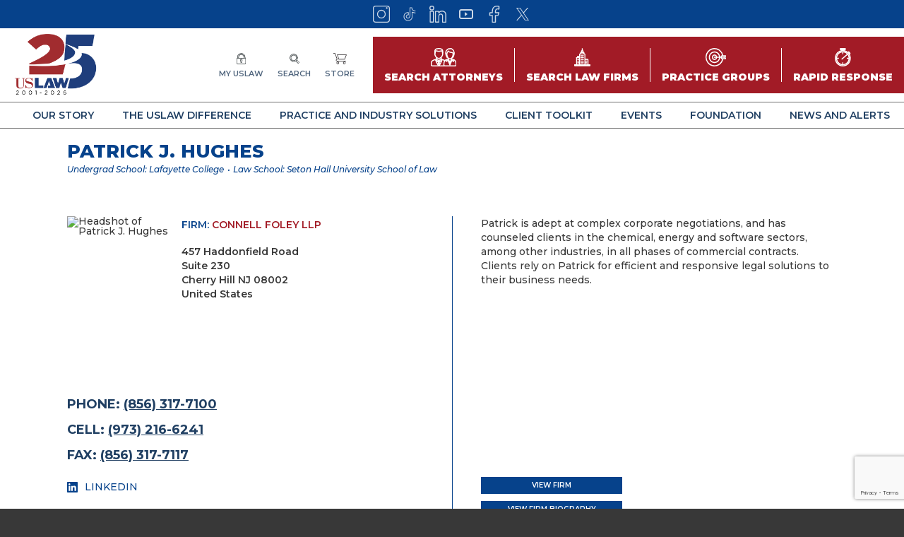

--- FILE ---
content_type: text/html; charset=UTF-8
request_url: https://www.uslaw.org/lawyers/patrick-j-hughes/
body_size: 14117
content:
<!DOCTYPE html>
<html lang="en-US">
<head>

	<title>Patrick J. Hughes - USLAW</title>

	<meta charset="UTF-8">
	<meta name="viewport" content="width=device-width, initial-scale=1">

	<meta name='robots' content='index, follow, max-image-preview:large, max-snippet:-1, max-video-preview:-1' />

	<!-- This site is optimized with the Yoast SEO plugin v26.8 - https://yoast.com/product/yoast-seo-wordpress/ -->
	<link rel="canonical" href="https://www.uslaw.org/lawyers/patrick-j-hughes/" />
	<meta property="og:locale" content="en_US" />
	<meta property="og:type" content="article" />
	<meta property="og:title" content="Patrick J. Hughes - USLAW" />
	<meta property="og:url" content="https://www.uslaw.org/lawyers/patrick-j-hughes/" />
	<meta property="og:site_name" content="USLAW" />
	<meta property="article:modified_time" content="2026-01-19T00:28:18+00:00" />
	<meta name="twitter:card" content="summary_large_image" />
	<script type="application/ld+json" class="yoast-schema-graph">{"@context":"https://schema.org","@graph":[{"@type":"WebPage","@id":"https://www.uslaw.org/lawyers/patrick-j-hughes/","url":"https://www.uslaw.org/lawyers/patrick-j-hughes/","name":"Patrick J. Hughes - USLAW","isPartOf":{"@id":"https://www.uslaw.org/#website"},"datePublished":"2023-04-24T16:16:13+00:00","dateModified":"2026-01-19T00:28:18+00:00","breadcrumb":{"@id":"https://www.uslaw.org/lawyers/patrick-j-hughes/#breadcrumb"},"inLanguage":"en-US","potentialAction":[{"@type":"ReadAction","target":["https://www.uslaw.org/lawyers/patrick-j-hughes/"]}]},{"@type":"BreadcrumbList","@id":"https://www.uslaw.org/lawyers/patrick-j-hughes/#breadcrumb","itemListElement":[{"@type":"ListItem","position":1,"name":"Home","item":"https://www.uslaw.org/"},{"@type":"ListItem","position":2,"name":"Patrick J. Hughes"}]},{"@type":"WebSite","@id":"https://www.uslaw.org/#website","url":"https://www.uslaw.org/","name":"USLAW","description":"","potentialAction":[{"@type":"SearchAction","target":{"@type":"EntryPoint","urlTemplate":"https://www.uslaw.org/?s={search_term_string}"},"query-input":{"@type":"PropertyValueSpecification","valueRequired":true,"valueName":"search_term_string"}}],"inLanguage":"en-US"}]}</script>
	<!-- / Yoast SEO plugin. -->


<link rel='dns-prefetch' href='//cdnjs.cloudflare.com' />
<link rel='dns-prefetch' href='//www.google.com' />
<link rel='dns-prefetch' href='//www.googletagmanager.com' />
<link rel="alternate" title="oEmbed (JSON)" type="application/json+oembed" href="https://www.uslaw.org/wp-json/oembed/1.0/embed?url=https%3A%2F%2Fwww.uslaw.org%2Flawyers%2Fpatrick-j-hughes%2F" />
<link rel="alternate" title="oEmbed (XML)" type="text/xml+oembed" href="https://www.uslaw.org/wp-json/oembed/1.0/embed?url=https%3A%2F%2Fwww.uslaw.org%2Flawyers%2Fpatrick-j-hughes%2F&#038;format=xml" />
<style id='wp-img-auto-sizes-contain-inline-css' type='text/css'>
img:is([sizes=auto i],[sizes^="auto," i]){contain-intrinsic-size:3000px 1500px}
/*# sourceURL=wp-img-auto-sizes-contain-inline-css */
</style>
<link rel='stylesheet' id='lawyers-css' href='https://www.uslaw.org/wp-content/themes/uslaw-theme/css/lawyers.css?ver=1742653021' type='text/css' media='all' />
<style id='wp-emoji-styles-inline-css' type='text/css'>

	img.wp-smiley, img.emoji {
		display: inline !important;
		border: none !important;
		box-shadow: none !important;
		height: 1em !important;
		width: 1em !important;
		margin: 0 0.07em !important;
		vertical-align: -0.1em !important;
		background: none !important;
		padding: 0 !important;
	}
/*# sourceURL=wp-emoji-styles-inline-css */
</style>
<style id='wp-block-library-inline-css' type='text/css'>
:root{--wp-block-synced-color:#7a00df;--wp-block-synced-color--rgb:122,0,223;--wp-bound-block-color:var(--wp-block-synced-color);--wp-editor-canvas-background:#ddd;--wp-admin-theme-color:#007cba;--wp-admin-theme-color--rgb:0,124,186;--wp-admin-theme-color-darker-10:#006ba1;--wp-admin-theme-color-darker-10--rgb:0,107,160.5;--wp-admin-theme-color-darker-20:#005a87;--wp-admin-theme-color-darker-20--rgb:0,90,135;--wp-admin-border-width-focus:2px}@media (min-resolution:192dpi){:root{--wp-admin-border-width-focus:1.5px}}.wp-element-button{cursor:pointer}:root .has-very-light-gray-background-color{background-color:#eee}:root .has-very-dark-gray-background-color{background-color:#313131}:root .has-very-light-gray-color{color:#eee}:root .has-very-dark-gray-color{color:#313131}:root .has-vivid-green-cyan-to-vivid-cyan-blue-gradient-background{background:linear-gradient(135deg,#00d084,#0693e3)}:root .has-purple-crush-gradient-background{background:linear-gradient(135deg,#34e2e4,#4721fb 50%,#ab1dfe)}:root .has-hazy-dawn-gradient-background{background:linear-gradient(135deg,#faaca8,#dad0ec)}:root .has-subdued-olive-gradient-background{background:linear-gradient(135deg,#fafae1,#67a671)}:root .has-atomic-cream-gradient-background{background:linear-gradient(135deg,#fdd79a,#004a59)}:root .has-nightshade-gradient-background{background:linear-gradient(135deg,#330968,#31cdcf)}:root .has-midnight-gradient-background{background:linear-gradient(135deg,#020381,#2874fc)}:root{--wp--preset--font-size--normal:16px;--wp--preset--font-size--huge:42px}.has-regular-font-size{font-size:1em}.has-larger-font-size{font-size:2.625em}.has-normal-font-size{font-size:var(--wp--preset--font-size--normal)}.has-huge-font-size{font-size:var(--wp--preset--font-size--huge)}.has-text-align-center{text-align:center}.has-text-align-left{text-align:left}.has-text-align-right{text-align:right}.has-fit-text{white-space:nowrap!important}#end-resizable-editor-section{display:none}.aligncenter{clear:both}.items-justified-left{justify-content:flex-start}.items-justified-center{justify-content:center}.items-justified-right{justify-content:flex-end}.items-justified-space-between{justify-content:space-between}.screen-reader-text{border:0;clip-path:inset(50%);height:1px;margin:-1px;overflow:hidden;padding:0;position:absolute;width:1px;word-wrap:normal!important}.screen-reader-text:focus{background-color:#ddd;clip-path:none;color:#444;display:block;font-size:1em;height:auto;left:5px;line-height:normal;padding:15px 23px 14px;text-decoration:none;top:5px;width:auto;z-index:100000}html :where(.has-border-color){border-style:solid}html :where([style*=border-top-color]){border-top-style:solid}html :where([style*=border-right-color]){border-right-style:solid}html :where([style*=border-bottom-color]){border-bottom-style:solid}html :where([style*=border-left-color]){border-left-style:solid}html :where([style*=border-width]){border-style:solid}html :where([style*=border-top-width]){border-top-style:solid}html :where([style*=border-right-width]){border-right-style:solid}html :where([style*=border-bottom-width]){border-bottom-style:solid}html :where([style*=border-left-width]){border-left-style:solid}html :where(img[class*=wp-image-]){height:auto;max-width:100%}:where(figure){margin:0 0 1em}html :where(.is-position-sticky){--wp-admin--admin-bar--position-offset:var(--wp-admin--admin-bar--height,0px)}@media screen and (max-width:600px){html :where(.is-position-sticky){--wp-admin--admin-bar--position-offset:0px}}

/*# sourceURL=wp-block-library-inline-css */
</style><style id='global-styles-inline-css' type='text/css'>
:root{--wp--preset--aspect-ratio--square: 1;--wp--preset--aspect-ratio--4-3: 4/3;--wp--preset--aspect-ratio--3-4: 3/4;--wp--preset--aspect-ratio--3-2: 3/2;--wp--preset--aspect-ratio--2-3: 2/3;--wp--preset--aspect-ratio--16-9: 16/9;--wp--preset--aspect-ratio--9-16: 9/16;--wp--preset--color--black: #000000;--wp--preset--color--cyan-bluish-gray: #abb8c3;--wp--preset--color--white: #ffffff;--wp--preset--color--pale-pink: #f78da7;--wp--preset--color--vivid-red: #cf2e2e;--wp--preset--color--luminous-vivid-orange: #ff6900;--wp--preset--color--luminous-vivid-amber: #fcb900;--wp--preset--color--light-green-cyan: #7bdcb5;--wp--preset--color--vivid-green-cyan: #00d084;--wp--preset--color--pale-cyan-blue: #8ed1fc;--wp--preset--color--vivid-cyan-blue: #0693e3;--wp--preset--color--vivid-purple: #9b51e0;--wp--preset--gradient--vivid-cyan-blue-to-vivid-purple: linear-gradient(135deg,rgb(6,147,227) 0%,rgb(155,81,224) 100%);--wp--preset--gradient--light-green-cyan-to-vivid-green-cyan: linear-gradient(135deg,rgb(122,220,180) 0%,rgb(0,208,130) 100%);--wp--preset--gradient--luminous-vivid-amber-to-luminous-vivid-orange: linear-gradient(135deg,rgb(252,185,0) 0%,rgb(255,105,0) 100%);--wp--preset--gradient--luminous-vivid-orange-to-vivid-red: linear-gradient(135deg,rgb(255,105,0) 0%,rgb(207,46,46) 100%);--wp--preset--gradient--very-light-gray-to-cyan-bluish-gray: linear-gradient(135deg,rgb(238,238,238) 0%,rgb(169,184,195) 100%);--wp--preset--gradient--cool-to-warm-spectrum: linear-gradient(135deg,rgb(74,234,220) 0%,rgb(151,120,209) 20%,rgb(207,42,186) 40%,rgb(238,44,130) 60%,rgb(251,105,98) 80%,rgb(254,248,76) 100%);--wp--preset--gradient--blush-light-purple: linear-gradient(135deg,rgb(255,206,236) 0%,rgb(152,150,240) 100%);--wp--preset--gradient--blush-bordeaux: linear-gradient(135deg,rgb(254,205,165) 0%,rgb(254,45,45) 50%,rgb(107,0,62) 100%);--wp--preset--gradient--luminous-dusk: linear-gradient(135deg,rgb(255,203,112) 0%,rgb(199,81,192) 50%,rgb(65,88,208) 100%);--wp--preset--gradient--pale-ocean: linear-gradient(135deg,rgb(255,245,203) 0%,rgb(182,227,212) 50%,rgb(51,167,181) 100%);--wp--preset--gradient--electric-grass: linear-gradient(135deg,rgb(202,248,128) 0%,rgb(113,206,126) 100%);--wp--preset--gradient--midnight: linear-gradient(135deg,rgb(2,3,129) 0%,rgb(40,116,252) 100%);--wp--preset--font-size--small: 13px;--wp--preset--font-size--medium: 20px;--wp--preset--font-size--large: 36px;--wp--preset--font-size--x-large: 42px;--wp--preset--spacing--20: 0.44rem;--wp--preset--spacing--30: 0.67rem;--wp--preset--spacing--40: 1rem;--wp--preset--spacing--50: 1.5rem;--wp--preset--spacing--60: 2.25rem;--wp--preset--spacing--70: 3.38rem;--wp--preset--spacing--80: 5.06rem;--wp--preset--shadow--natural: 6px 6px 9px rgba(0, 0, 0, 0.2);--wp--preset--shadow--deep: 12px 12px 50px rgba(0, 0, 0, 0.4);--wp--preset--shadow--sharp: 6px 6px 0px rgba(0, 0, 0, 0.2);--wp--preset--shadow--outlined: 6px 6px 0px -3px rgb(255, 255, 255), 6px 6px rgb(0, 0, 0);--wp--preset--shadow--crisp: 6px 6px 0px rgb(0, 0, 0);}:where(.is-layout-flex){gap: 0.5em;}:where(.is-layout-grid){gap: 0.5em;}body .is-layout-flex{display: flex;}.is-layout-flex{flex-wrap: wrap;align-items: center;}.is-layout-flex > :is(*, div){margin: 0;}body .is-layout-grid{display: grid;}.is-layout-grid > :is(*, div){margin: 0;}:where(.wp-block-columns.is-layout-flex){gap: 2em;}:where(.wp-block-columns.is-layout-grid){gap: 2em;}:where(.wp-block-post-template.is-layout-flex){gap: 1.25em;}:where(.wp-block-post-template.is-layout-grid){gap: 1.25em;}.has-black-color{color: var(--wp--preset--color--black) !important;}.has-cyan-bluish-gray-color{color: var(--wp--preset--color--cyan-bluish-gray) !important;}.has-white-color{color: var(--wp--preset--color--white) !important;}.has-pale-pink-color{color: var(--wp--preset--color--pale-pink) !important;}.has-vivid-red-color{color: var(--wp--preset--color--vivid-red) !important;}.has-luminous-vivid-orange-color{color: var(--wp--preset--color--luminous-vivid-orange) !important;}.has-luminous-vivid-amber-color{color: var(--wp--preset--color--luminous-vivid-amber) !important;}.has-light-green-cyan-color{color: var(--wp--preset--color--light-green-cyan) !important;}.has-vivid-green-cyan-color{color: var(--wp--preset--color--vivid-green-cyan) !important;}.has-pale-cyan-blue-color{color: var(--wp--preset--color--pale-cyan-blue) !important;}.has-vivid-cyan-blue-color{color: var(--wp--preset--color--vivid-cyan-blue) !important;}.has-vivid-purple-color{color: var(--wp--preset--color--vivid-purple) !important;}.has-black-background-color{background-color: var(--wp--preset--color--black) !important;}.has-cyan-bluish-gray-background-color{background-color: var(--wp--preset--color--cyan-bluish-gray) !important;}.has-white-background-color{background-color: var(--wp--preset--color--white) !important;}.has-pale-pink-background-color{background-color: var(--wp--preset--color--pale-pink) !important;}.has-vivid-red-background-color{background-color: var(--wp--preset--color--vivid-red) !important;}.has-luminous-vivid-orange-background-color{background-color: var(--wp--preset--color--luminous-vivid-orange) !important;}.has-luminous-vivid-amber-background-color{background-color: var(--wp--preset--color--luminous-vivid-amber) !important;}.has-light-green-cyan-background-color{background-color: var(--wp--preset--color--light-green-cyan) !important;}.has-vivid-green-cyan-background-color{background-color: var(--wp--preset--color--vivid-green-cyan) !important;}.has-pale-cyan-blue-background-color{background-color: var(--wp--preset--color--pale-cyan-blue) !important;}.has-vivid-cyan-blue-background-color{background-color: var(--wp--preset--color--vivid-cyan-blue) !important;}.has-vivid-purple-background-color{background-color: var(--wp--preset--color--vivid-purple) !important;}.has-black-border-color{border-color: var(--wp--preset--color--black) !important;}.has-cyan-bluish-gray-border-color{border-color: var(--wp--preset--color--cyan-bluish-gray) !important;}.has-white-border-color{border-color: var(--wp--preset--color--white) !important;}.has-pale-pink-border-color{border-color: var(--wp--preset--color--pale-pink) !important;}.has-vivid-red-border-color{border-color: var(--wp--preset--color--vivid-red) !important;}.has-luminous-vivid-orange-border-color{border-color: var(--wp--preset--color--luminous-vivid-orange) !important;}.has-luminous-vivid-amber-border-color{border-color: var(--wp--preset--color--luminous-vivid-amber) !important;}.has-light-green-cyan-border-color{border-color: var(--wp--preset--color--light-green-cyan) !important;}.has-vivid-green-cyan-border-color{border-color: var(--wp--preset--color--vivid-green-cyan) !important;}.has-pale-cyan-blue-border-color{border-color: var(--wp--preset--color--pale-cyan-blue) !important;}.has-vivid-cyan-blue-border-color{border-color: var(--wp--preset--color--vivid-cyan-blue) !important;}.has-vivid-purple-border-color{border-color: var(--wp--preset--color--vivid-purple) !important;}.has-vivid-cyan-blue-to-vivid-purple-gradient-background{background: var(--wp--preset--gradient--vivid-cyan-blue-to-vivid-purple) !important;}.has-light-green-cyan-to-vivid-green-cyan-gradient-background{background: var(--wp--preset--gradient--light-green-cyan-to-vivid-green-cyan) !important;}.has-luminous-vivid-amber-to-luminous-vivid-orange-gradient-background{background: var(--wp--preset--gradient--luminous-vivid-amber-to-luminous-vivid-orange) !important;}.has-luminous-vivid-orange-to-vivid-red-gradient-background{background: var(--wp--preset--gradient--luminous-vivid-orange-to-vivid-red) !important;}.has-very-light-gray-to-cyan-bluish-gray-gradient-background{background: var(--wp--preset--gradient--very-light-gray-to-cyan-bluish-gray) !important;}.has-cool-to-warm-spectrum-gradient-background{background: var(--wp--preset--gradient--cool-to-warm-spectrum) !important;}.has-blush-light-purple-gradient-background{background: var(--wp--preset--gradient--blush-light-purple) !important;}.has-blush-bordeaux-gradient-background{background: var(--wp--preset--gradient--blush-bordeaux) !important;}.has-luminous-dusk-gradient-background{background: var(--wp--preset--gradient--luminous-dusk) !important;}.has-pale-ocean-gradient-background{background: var(--wp--preset--gradient--pale-ocean) !important;}.has-electric-grass-gradient-background{background: var(--wp--preset--gradient--electric-grass) !important;}.has-midnight-gradient-background{background: var(--wp--preset--gradient--midnight) !important;}.has-small-font-size{font-size: var(--wp--preset--font-size--small) !important;}.has-medium-font-size{font-size: var(--wp--preset--font-size--medium) !important;}.has-large-font-size{font-size: var(--wp--preset--font-size--large) !important;}.has-x-large-font-size{font-size: var(--wp--preset--font-size--x-large) !important;}
/*# sourceURL=global-styles-inline-css */
</style>

<style id='classic-theme-styles-inline-css' type='text/css'>
/*! This file is auto-generated */
.wp-block-button__link{color:#fff;background-color:#32373c;border-radius:9999px;box-shadow:none;text-decoration:none;padding:calc(.667em + 2px) calc(1.333em + 2px);font-size:1.125em}.wp-block-file__button{background:#32373c;color:#fff;text-decoration:none}
/*# sourceURL=/wp-includes/css/classic-themes.min.css */
</style>
<link rel='stylesheet' id='slick-css' href='https://cdnjs.cloudflare.com/ajax/libs/slick-carousel/1.8.1/slick.min.css' type='text/css' media='all' />
<link rel='stylesheet' id='magnific-popup-css' href='https://cdnjs.cloudflare.com/ajax/libs/magnific-popup.js/1.1.0/magnific-popup.min.css' type='text/css' media='all' />
<link rel='stylesheet' id='select2-css' href='https://cdnjs.cloudflare.com/ajax/libs/select2/4.0.13/css/select2.min.css' type='text/css' media='all' />
<link rel='stylesheet' id='main-css' href='https://www.uslaw.org/wp-content/themes/uslaw-theme/css/main.css?ver=1761298012' type='text/css' media='all' />
<script type="text/javascript" src="https://www.uslaw.org/wp-includes/js/jquery/jquery.min.js?ver=3.7.1" id="jquery-core-js"></script>
<script type="text/javascript" src="https://www.uslaw.org/wp-includes/js/jquery/jquery-migrate.min.js?ver=3.4.1" id="jquery-migrate-js"></script>

<!-- Google tag (gtag.js) snippet added by Site Kit -->
<!-- Google Analytics snippet added by Site Kit -->
<script type="text/javascript" src="https://www.googletagmanager.com/gtag/js?id=G-PL2XMLFNKS" id="google_gtagjs-js" async></script>
<script type="text/javascript" id="google_gtagjs-js-after">
/* <![CDATA[ */
window.dataLayer = window.dataLayer || [];function gtag(){dataLayer.push(arguments);}
gtag("set","linker",{"domains":["www.uslaw.org"]});
gtag("js", new Date());
gtag("set", "developer_id.dZTNiMT", true);
gtag("config", "G-PL2XMLFNKS");
//# sourceURL=google_gtagjs-js-after
/* ]]> */
</script>
<link rel="https://api.w.org/" href="https://www.uslaw.org/wp-json/" /><link rel="EditURI" type="application/rsd+xml" title="RSD" href="https://www.uslaw.org/xmlrpc.php?rsd" />
<link rel='shortlink' href='https://www.uslaw.org/?p=2682166' />
<meta name="generator" content="Site Kit by Google 1.170.0" /><link rel="icon" href="https://www.uslaw.org/wp-content/uploads/2022/01/cropped-USLAW-FAVICON-32x32.png" sizes="32x32" />
<link rel="icon" href="https://www.uslaw.org/wp-content/uploads/2022/01/cropped-USLAW-FAVICON-192x192.png" sizes="192x192" />
<link rel="apple-touch-icon" href="https://www.uslaw.org/wp-content/uploads/2022/01/cropped-USLAW-FAVICON-180x180.png" />
<meta name="msapplication-TileImage" content="https://www.uslaw.org/wp-content/uploads/2022/01/cropped-USLAW-FAVICON-270x270.png" />
		<style type="text/css" id="wp-custom-css">
			main{overflow:hidden!important}

.wysiwyg .size-medium {
	width: 300px;
}

.wysiwyg .size-large {
	width: 1024px;
}

.wysiwyg .size-large {
	width: 1168px;
}

.firm-name {
	padding-bottom: 5px;
}

.j-message p {
	color: black;
}		</style>
		
	<!-- Lets users record their screen from your site -->
	<meta name="jam:team" content="f9bfa9c7-d5de-4af4-8eb5-dbc94399613c" />
	<script type="module" src="https://js.jam.dev/recorder.js"></script>

	<!-- Captures user events and developer logs -->
	<script type="module" src="https://js.jam.dev/capture.js"></script></body>

<link rel='stylesheet' id='p7-pdf_resources-css' href='https://www.uslaw.org/wp-content/themes/uslaw-theme/content-blocks/pdf_resources/style.css?ver=1742653031' type='text/css' media='all' />
<link rel='stylesheet' id='p7-articles_posts-css' href='https://www.uslaw.org/wp-content/themes/uslaw-theme/content-blocks/articles_posts/style.css?ver=1745954164' type='text/css' media='all' />
</head>


<body class="wp-singular lawyers-template-default single single-lawyers postid-2682166 wp-theme-uslaw-theme">

	
<header class="main-header">

	
		<div class="social-bar">
		<div class="inner">
			<ul class="social-icons">
								<li>
					<a href="https://www.instagram.com/uslawnetwork/" target="" title="Instagram">
						<img src="https://www.uslaw.org/wp-content/themes/uslaw-theme/img/icons-top/instagram.svg" alt="Instagram" role="presentation">
					</a>
				</li>
								<li>
					<a href="https://www.tiktok.com/@uslawnetwork" target="" title="">
						<img src="https://www.uslaw.org/wp-content/themes/uslaw-theme/img/icons-top/tiktok.svg" alt="" role="presentation">
					</a>
				</li>
								<li>
					<a href="https://www.linkedin.com/company/uslaw-network-inc-/" target="" title="LinkedIn">
						<img src="https://www.uslaw.org/wp-content/themes/uslaw-theme/img/icons-top/linkedin.svg" alt="LinkedIn" role="presentation">
					</a>
				</li>
								<li>
					<a href="https://www.youtube.com/uslawnetwork" target="" title="">
						<img src="https://www.uslaw.org/wp-content/themes/uslaw-theme/img/icons-top/youtube.svg" alt="" role="presentation">
					</a>
				</li>
								<li>
					<a href="https://www.facebook.com/USLAWNETWORK1" target="" title="Facebook">
						<img src="https://www.uslaw.org/wp-content/themes/uslaw-theme/img/icons-top/facebook.svg" alt="Facebook" role="presentation">
					</a>
				</li>
								<li>
					<a href="https://x.com/uslawnetwork" target="" title="X">
						<img src="https://www.uslaw.org/wp-content/themes/uslaw-theme/img/icons-top/twitter.svg" alt="X" role="presentation">
					</a>
				</li>
							</ul>
		</div>
	</div>
	
	<div class="top">
		
		<a href="https://www.uslaw.org" class="logo">
			<img src="https://www.uslaw.org/wp-content/themes/uslaw-theme/img/uslaw25logo.png" width="125" height="39" alt="USLAW Network Inc">
		</a>

				<ul class="top-icons">
						<li>
								<a href="https://www.uslaw.org/sso-login/" target="">
					<span class="icon">
						<img src="https://www.uslaw.org/wp-content/themes/uslaw-theme/img/icons-top/padlock.svg" alt="" role="presentation">
					</span>
					<span class="label">
						My USLAW					</span>
				</a>
							</li>
						<li>
								<a href="https://www.uslaw.org/?s" target="">
					<span class="icon">
						<img src="https://www.uslaw.org/wp-content/themes/uslaw-theme/img/icons-top/search.svg" alt="" role="presentation">
					</span>
					<span class="label">
						Search					</span>
				</a>
							</li>
						<li>
								<a href="https://www.storeuslaw.org/" target="_blank">
					<span class="icon">
						<img src="https://www.uslaw.org/wp-content/themes/uslaw-theme/img/icons-top/shopping-cart.svg" alt="" role="presentation">
					</span>
					<span class="label">
						Store					</span>
				</a>
							</li>
					</ul>
		
						<ul class="search-buttons">
						<li>
				<a href="https://www.uslaw.org/search-attorneys/" target="">
					<span class="icon">
						<img src="https://www.uslaw.org/wp-content/themes/uslaw-theme/img/icons-search/attorneys.svg" alt="" role="presentation">
					</span>
					<span class="label">Search Attorneys</span>
				</a>
			</li>
						<li>
				<a href="https://www.uslaw.org/search-law-firms/" target="">
					<span class="icon">
						<img src="https://www.uslaw.org/wp-content/themes/uslaw-theme/img/icons-search/law-firm.svg" alt="" role="presentation">
					</span>
					<span class="label">Search Law Firms</span>
				</a>
			</li>
						<li>
				<a href="https://www.uslaw.org/search-practice-groups/" target="">
					<span class="icon">
						<img src="https://www.uslaw.org/wp-content/themes/uslaw-theme/img/icons-search/target.svg" alt="" role="presentation">
					</span>
					<span class="label">Practice Groups</span>
				</a>
			</li>
						<li>
				<a href="https://www.uslaw.org/search-rapid-response/" target="">
					<span class="icon">
						<img src="https://www.uslaw.org/wp-content/themes/uslaw-theme/img/icons-search/stopwatch.svg" alt="" role="presentation">
					</span>
					<span class="label">Rapid Response</span>
				</a>
			</li>
					</ul>
		
		<div class="mobile-nav-switcher">
			<button type="button"><span>MENU</span></button>
		</div>

	</div>

	<nav class="main-nav">
						<ul>
						<li>
				<a href="#" target="" class="has-mega-menu" data-counter="0">
					Our Story				</a>
			</li>
						<li>
				<a href="#" target="" class="has-mega-menu" data-counter="1">
					The USLAW Difference				</a>
			</li>
						<li>
				<a href="#" target="" class="has-mega-menu" data-counter="2">
					Practice and Industry Solutions				</a>
			</li>
						<li>
				<a href="#" target="" class="has-mega-menu" data-counter="3">
					Client Toolkit				</a>
			</li>
						<li>
				<a href="#" target="" class="has-mega-menu" data-counter="4">
					Events				</a>
			</li>
						<li>
				<a href="#" target="" class="has-mega-menu" data-counter="5">
					Foundation				</a>
			</li>
						<li>
				<a href="#" target="" class="has-mega-menu" data-counter="6">
					News and Alerts				</a>
			</li>
					</ul>
			</nav>

		<div class="mega-menu-wrapper">
						<div class="mega-menu menu-0">
			<div class="columns">
								
				
				

								<div class="column links-grouped">
										<ul>
						<li>
							<a href="#" target=""  class="">About USLAW</a>						</li>
												<li>
							<a href="https://www.uslaw.org/25th-anniversary/" target=""  class="">25th Anniversary</a>						</li>
												<li>
							<a href="https://www.uslaw.org/history/" target=""  class="">History</a>						</li>
												<li>
							<a href="https://www.uslaw.org/uslaw-today/" target=""  class="">USLAW Today</a>						</li>
												<li>
							<a href="https://www.uslaw.org/core-beliefs/" target=""  class="">Core Beliefs</a>						</li>
												<li>
							<a href="https://www.uslaw.org/board-of-directors/" target=""  class="">Board of Directors</a>						</li>
												<li>
							<a href="https://www.uslaw.org/corporate-partners/" target=""  class="">Corporate Partners</a>						</li>
												<li>
							<a href="https://www.uslaw.org/client-advisors/" target=""  class="">Practice Group Client Advisors</a>						</li>
												<li>
							<a href="https://www.uslaw.org/telfa/" target=""  class="">European Counsel/TELFA</a>						</li>
												<li>
							<a href="https://www.uslaw.org/awards/" target=""  class="">USLAW Awards</a>						</li>
												<li>
							<a href="https://www.uslaw.org/uslaw-staff/" target=""  class="">USLAW Staff</a>						</li>
												<li>
							<a href="https://www.uslaw.org/about-uslaw-network/" target=""  class="">About USLAW NETWORK</a>						</li>
											</ul>
									</div>
				

				

				


								
				
				

								<div class="column links-grouped">
										<ul>
						<li>
							<a href="#" target=""  class="">Building for Our Future</a>						</li>
												<li>
							<a href="https://www.uslaw.org/womens-connection/" target=""  class="">Women's Connection</a>						</li>
												<li>
							<a href="https://www.uslaw.org/uslaw-leadx/" target=""  class="">USLAW LeadX</a>						</li>
												<li>
							<a href="https://www.uslaw.org/law-firm-management/" target=""  class="">Law Firm Management</a>						</li>
												<li>
							<a href="https://www.uslaw.org/live-better/" target=""  class="">Live Better | Mind. Heart. Health</a>						</li>
											</ul>
									</div>
				

				

				


								
				
				

								<div class="column links-grouped">
										<ul>
						<li>
							<a href="#" target=""  class="">USLAW Success</a>						</li>
												<li>
							<a href="https://www.uslaw.org/trial-successes/" target=""  class="">Trial Results</a>						</li>
												<li>
							<a href="https://www.uslaw.org/law-firm-biz-transactions/" target=""  class="">Business Transactions</a>						</li>
												<li>
							<a href="https://www.uslaw.org/pro-bono-spotlights/" target=""  class="">Pro Bono</a>						</li>
											</ul>
									</div>
				

				

				


								
				
				

				

								<div class="column image-links">
					<div class="title">News and Announcements</div>
					<ul>
																		<li>
							<a href="https://www.uslaw.org/news/uslaw-network-launches-uslaw-live-podcast/" class="image">
								
	<img 
		loading="lazy"
		class=""
		src="https://www.uslaw.org/wp-content/uploads/2025/03/Episode-1-16x9_web-300x169.png"
		width="300"
		height="169"
	
		srcset="https://www.uslaw.org/wp-content/uploads/2025/03/Episode-1-16x9_web-300x169.png 300w, https://www.uslaw.org/wp-content/uploads/2025/03/Episode-1-16x9_web-1024x576.png 1024w, https://www.uslaw.org/wp-content/uploads/2025/03/Episode-1-16x9_web-768x432.png 768w, https://www.uslaw.org/wp-content/uploads/2025/03/Episode-1-16x9_web.png 1280w"
	
			role="presentation"
		
	>
								</a>
							<div class="content">
								<div class="headline">USLAW NETWORK launches USLAW Live podcast</div>
								<div class="copy">
									<p>
										USLAW NETWORK Chair Ken Wingate is the first guest on USLAW Live USLAW NETWORK officially launches USLAW&hellip;										<a href="https://www.uslaw.org/news/uslaw-network-launches-uslaw-live-podcast/">Continue Reading</a>
									</p>
								</div>
							</div>
						</li>
												<li>
							<a href="https://www.uslaw.org/news/2025-uslaw-network-foundation-law-school-scholarship-recipients-announced/" class="image">
								
	<img 
		loading="lazy"
		class=""
		src="https://www.uslaw.org/wp-content/uploads/2025/10/2025-Scholarship-recipients_web-300x169.jpg"
		width="300"
		height="169"
	
		srcset="https://www.uslaw.org/wp-content/uploads/2025/10/2025-Scholarship-recipients_web-300x169.jpg 300w, https://www.uslaw.org/wp-content/uploads/2025/10/2025-Scholarship-recipients_web-1024x576.jpg 1024w, https://www.uslaw.org/wp-content/uploads/2025/10/2025-Scholarship-recipients_web-768x432.jpg 768w, https://www.uslaw.org/wp-content/uploads/2025/10/2025-Scholarship-recipients_web.jpg 1280w"
	
			role="presentation"
		
	>
								</a>
							<div class="content">
								<div class="headline">2025 USLAW NETWORK Foundation Law School Scholarship recipients announced</div>
								<div class="copy">
									<p>
										Twelve accomplished law school students from ABA-accredited law schools across the country have been named recipients of&hellip;										<a href="https://www.uslaw.org/news/2025-uslaw-network-foundation-law-school-scholarship-recipients-announced/">Continue Reading</a>
									</p>
								</div>
							</div>
						</li>
											</ul>
									</div>
				

				


							</div>
		</div>
								<div class="mega-menu menu-1">
			<div class="columns">
								
				
				

				

				

								<div class="column image-links">
										<div class="title">For Law Firms</div>
					<ul>
												<li>
							<a href="https://www.uslaw.org/uslaw-for-law-firms/" class="image">
								
	<img 
		loading="lazy"
		class=""
		src="https://www.uslaw.org/wp-content/uploads/2022/04/166x9-USLAW-DIFFERENCE-300x169.jpg"
		width="300"
		height="169"
	
		srcset="https://www.uslaw.org/wp-content/uploads/2022/04/166x9-USLAW-DIFFERENCE-300x169.jpg 300w, https://www.uslaw.org/wp-content/uploads/2022/04/166x9-USLAW-DIFFERENCE-1024x576.jpg 1024w, https://www.uslaw.org/wp-content/uploads/2022/04/166x9-USLAW-DIFFERENCE-768x432.jpg 768w, https://www.uslaw.org/wp-content/uploads/2022/04/166x9-USLAW-DIFFERENCE-1536x864.jpg 1536w, https://www.uslaw.org/wp-content/uploads/2022/04/166x9-USLAW-DIFFERENCE-2048x1152.jpg 2048w, https://www.uslaw.org/wp-content/uploads/2022/04/166x9-USLAW-DIFFERENCE-1600x900.jpg 1600w"
	
			role="presentation"
		
	>
								</a>
							<div class="content">
								<div class="headline">USLAW for Law Firms</div>
								<div class="copy">
									<p>
										USLAW was founded in 2001 and has focused on delivering exceptional client service, trusted relationships and friendships&hellip;										<a href="https://www.uslaw.org/uslaw-for-law-firms/">Continue Reading</a>
									</p>
								</div>
							</div>
						</li>
											</ul>
										<div class="title">For Clients and In-House Legal Decision Makers</div>
					<ul>
												<li>
							<a href="https://www.uslaw.org/uslaw-for-legal-decision-makers/" class="image">
								
	<img 
		loading="lazy"
		class=""
		src="https://www.uslaw.org/wp-content/uploads/2022/04/166x9-USLAW-DIFFERENCE-clients-300x169.jpg"
		width="300"
		height="169"
	
		srcset="https://www.uslaw.org/wp-content/uploads/2022/04/166x9-USLAW-DIFFERENCE-clients-300x169.jpg 300w, https://www.uslaw.org/wp-content/uploads/2022/04/166x9-USLAW-DIFFERENCE-clients-1024x576.jpg 1024w, https://www.uslaw.org/wp-content/uploads/2022/04/166x9-USLAW-DIFFERENCE-clients-768x432.jpg 768w, https://www.uslaw.org/wp-content/uploads/2022/04/166x9-USLAW-DIFFERENCE-clients-1536x864.jpg 1536w, https://www.uslaw.org/wp-content/uploads/2022/04/166x9-USLAW-DIFFERENCE-clients-2048x1152.jpg 2048w, https://www.uslaw.org/wp-content/uploads/2022/04/166x9-USLAW-DIFFERENCE-clients-1600x900.jpg 1600w"
	
			role="presentation"
		
	>
								</a>
							<div class="content">
								<div class="headline">USLAW for Clients and Legal Decision-Makers</div>
								<div class="copy">
									<p>
										USLAW NETWORK provides legal decision-makers with access to attorneys who are highly knowledgeable and skilled in jurisdictions&hellip;										<a href="https://www.uslaw.org/uslaw-for-legal-decision-makers/">Continue Reading</a>
									</p>
								</div>
							</div>
						</li>
											</ul>
									</div>
				


								
				
				

				

				

								<div class="column image-links">
										<div class="title">For Corporate Partners</div>
					<ul>
												<li>
							<a href="https://www.uslaw.org/uslaw-for-corporate-partners/" class="image">
								
	<img 
		loading="lazy"
		class=""
		src="https://www.uslaw.org/wp-content/uploads/2022/04/166x9-USLAW-DIFFERENCE3-300x169.jpg"
		width="300"
		height="169"
	
		srcset="https://www.uslaw.org/wp-content/uploads/2022/04/166x9-USLAW-DIFFERENCE3-300x169.jpg 300w, https://www.uslaw.org/wp-content/uploads/2022/04/166x9-USLAW-DIFFERENCE3-1024x576.jpg 1024w, https://www.uslaw.org/wp-content/uploads/2022/04/166x9-USLAW-DIFFERENCE3-768x432.jpg 768w, https://www.uslaw.org/wp-content/uploads/2022/04/166x9-USLAW-DIFFERENCE3-1536x864.jpg 1536w, https://www.uslaw.org/wp-content/uploads/2022/04/166x9-USLAW-DIFFERENCE3-2048x1152.jpg 2048w, https://www.uslaw.org/wp-content/uploads/2022/04/166x9-USLAW-DIFFERENCE3-1600x900.jpg 1600w"
	
			role="presentation"
		
	>
								</a>
							<div class="content">
								<div class="headline">USLAW for Corporate Partners</div>
								<div class="copy">
									<p>
										USLAW NETWORK is supported by our family of corporate partners, each of whom provides a high-level expertise&hellip;										<a href="https://www.uslaw.org/uslaw-for-corporate-partners/">Continue Reading</a>
									</p>
								</div>
							</div>
						</li>
											</ul>
										<div class="title">For Attorneys</div>
					<ul>
												<li>
							<a href="https://www.uslaw.org/uslaw-for-lawyers/" class="image">
								
	<img 
		loading="lazy"
		class=""
		src="https://www.uslaw.org/wp-content/uploads/2022/04/166x9-USLAW-DIFFERENCE-attorneys-300x169.jpg"
		width="300"
		height="169"
	
		srcset="https://www.uslaw.org/wp-content/uploads/2022/04/166x9-USLAW-DIFFERENCE-attorneys-300x169.jpg 300w, https://www.uslaw.org/wp-content/uploads/2022/04/166x9-USLAW-DIFFERENCE-attorneys-1024x576.jpg 1024w, https://www.uslaw.org/wp-content/uploads/2022/04/166x9-USLAW-DIFFERENCE-attorneys-768x432.jpg 768w, https://www.uslaw.org/wp-content/uploads/2022/04/166x9-USLAW-DIFFERENCE-attorneys-1536x864.jpg 1536w, https://www.uslaw.org/wp-content/uploads/2022/04/166x9-USLAW-DIFFERENCE-attorneys-2048x1152.jpg 2048w, https://www.uslaw.org/wp-content/uploads/2022/04/166x9-USLAW-DIFFERENCE-attorneys-1600x900.jpg 1600w"
	
			role="presentation"
		
	>
								</a>
							<div class="content">
								<div class="headline">USLAW for Attorneys</div>
								<div class="copy">
									<p>
										USLAW NETWORK is a terrific business development, networking, and professional development organization for lawyers across a spectrum&hellip;										<a href="https://www.uslaw.org/uslaw-for-lawyers/">Continue Reading</a>
									</p>
								</div>
							</div>
						</li>
											</ul>
									</div>
				


							</div>
		</div>
								<div class="mega-menu menu-2">
			<div class="columns">
								
				
				

								<div class="column links-grouped">
										<ul>
						<li>
							<a href="#" target=""  class="">Litigation</a>						</li>
												<li>
							<a href="https://www.uslaw.org/practice-areas/appellate-law/" target=""  class="">Appellate Law</a>						</li>
												<li>
							<a href="https://www.uslaw.org/practice-areas/business-litigation-and-class-actions/" target=""  class="">Business Litigation and Class Actions</a>						</li>
												<li>
							<a href="https://www.uslaw.org/practice-areas/cannabis-law-2/" target=""  class="">Cannabis Law</a>						</li>
												<li>
							<a href="https://www.uslaw.org/practice-areas-complex-tort-and-product-liability/" target=""  class="">Complex Tort and Product Liability</a>						</li>
												<li>
							<a href="https://www.uslaw.org/practice-areas/construction-law/" target=""  class="">Construction Law</a>						</li>
												<li>
							<a href="https://www.uslaw.org/practice-areas/data-privacy-and-security/" target=""  class="">Data Privacy and Security</a>						</li>
												<li>
							<a href="https://www.uslaw.org/practice-areas/energy-and-environmental-law/" target=""  class="">Energy/Environmental</a>						</li>
												<li>
							<a href="https://www.uslaw.org/practice-areas/insurance-law-1/" target=""  class="">Insurance Law</a>						</li>
											</ul>
									</div>
				

				

				


								
				
								<div class="column links-ungrouped">
					<ul>
												<li>
							<a href="https://www.uslaw.org/practice-areas/ip-and-technology/" target=""  class="">IP and Technology</a>						</li>
												<li>
							<a href="https://www.uslaw.org/practice-areas/employment-labor-law/" target=""  class="">Labor and Employment</a>						</li>
												<li>
							<a href="https://www.uslaw.org/practice-areas/mediators-and-arbitrators/" target=""  class="">Mediators and Arbitrators</a>						</li>
												<li>
							<a href="https://www.uslaw.org/practice-areas/medical-law/" target=""  class="">Medical Law</a>						</li>
												<li>
							<a href="https://www.uslaw.org/practice-areas/professional-liability/" target=""  class="">Professional Liability</a>						</li>
												<li>
							<a href="https://www.uslaw.org/practice-areas/retail/" target=""  class="">Retail and Hospitality Law</a>						</li>
												<li>
							<a href="https://www.uslaw.org/practice-areas/transportation/" target=""  class="">Transportation and Logistics</a>						</li>
												<li>
							<a href="https://www.uslaw.org/practice-areas/white-collar-defense/" target=""  class="">White Collar Defense</a>						</li>
												<li>
							<a href="https://www.uslaw.org/practice-areas/workers-comp/" target=""  class="">Workers’ Compensation</a>						</li>
											</ul>
				</div>
				

				

				

				


								
				
				

								<div class="column links-grouped">
										<ul>
						<li>
							<a href="#" target=""  class="">Business and Transactions</a>						</li>
												<li>
							<a href="https://www.uslaw.org/practice-areas/banking-and-financial-services/" target=""  class="">Banking and Financial Services</a>						</li>
												<li>
							<a href="https://www.uslaw.org/practice-areas/mergers-and-acquisitions/" target=""  class="">Business Transactions/Mergers and Acquisitions</a>						</li>
												<li>
							<a href="https://www.uslaw.org/practice-areas/cannabis-law-2/" target=""  class="">Cannabis Law</a>						</li>
												<li>
							<a href="https://www.uslaw.org/practice-areas/cross-border-transactions/" target=""  class="">Cross-Border Transactions</a>						</li>
												<li>
							<a href="https://www.uslaw.org/practice-areas/data-privacy-and-security/" target=""  class="">Data Privacy and Security</a>						</li>
												<li>
							<a href="https://www.uslaw.org/practice-areas/energy-and-environmental-law/" target=""  class="">Energy/Environmental</a>						</li>
												<li>
							<a href="https://www.uslaw.org/practice-areas/government-law-2/" target=""  class="">Government Relations</a>						</li>
												<li>
							<a href="https://www.uslaw.org/practice-areas/real-estate/" target=""  class="">Real Estate</a>						</li>
												<li>
							<a href="https://www.uslaw.org/practice-areas/tax-law/" target=""  class="">Tax Law</a>						</li>
												<li>
							<a href="https://www.uslaw.org/practice-areas/trusts-and-estates/" target=""  class="">Trusts and Estates</a>						</li>
											</ul>
									</div>
				

				

				


								
				
				

				

								<div class="column image-links">
					<div class="title">Featured</div>
					<ul>
																		<li>
							<a href="https://www.uslaw.org/practice-areas/practice-areas-complex-tort-and-product-liability/" class="image">
								
	<img 
		loading="lazy"
		class=""
		src="https://www.uslaw.org/wp-content/uploads/2022/04/complex_tort_and_product_liability-300x169.jpg"
		width="300"
		height="169"
	
		srcset="https://www.uslaw.org/wp-content/uploads/2022/04/complex_tort_and_product_liability-300x169.jpg 300w, https://www.uslaw.org/wp-content/uploads/2022/04/complex_tort_and_product_liability-1024x576.jpg 1024w, https://www.uslaw.org/wp-content/uploads/2022/04/complex_tort_and_product_liability-768x432.jpg 768w, https://www.uslaw.org/wp-content/uploads/2022/04/complex_tort_and_product_liability-1536x864.jpg 1536w, https://www.uslaw.org/wp-content/uploads/2022/04/complex_tort_and_product_liability-2048x1152.jpg 2048w, https://www.uslaw.org/wp-content/uploads/2022/04/complex_tort_and_product_liability-1600x900.jpg 1600w"
	
			role="presentation"
		
	>
								</a>
							<div class="content">
								<div class="headline">Complex Tort and Product Liability</div>
								<div class="copy">
									<p>
										The USLAW NETWORK Complex Tort and Product Liability Practice Group is a nationwide network of experienced attorneys&hellip;										<a href="https://www.uslaw.org/practice-areas/practice-areas-complex-tort-and-product-liability/">Continue Reading</a>
									</p>
								</div>
							</div>
						</li>
												<li>
							<a href="https://www.uslaw.org/practice-areas/tax-law/" class="image">
								
	<img 
		loading="lazy"
		class=""
		src="https://www.uslaw.org/wp-content/uploads/2022/10/tax_law-300x169.jpg"
		width="300"
		height="169"
	
		srcset="https://www.uslaw.org/wp-content/uploads/2022/10/tax_law-300x169.jpg 300w, https://www.uslaw.org/wp-content/uploads/2022/10/tax_law-1024x576.jpg 1024w, https://www.uslaw.org/wp-content/uploads/2022/10/tax_law-768x432.jpg 768w, https://www.uslaw.org/wp-content/uploads/2022/10/tax_law-1536x864.jpg 1536w, https://www.uslaw.org/wp-content/uploads/2022/10/tax_law-2048x1152.jpg 2048w, https://www.uslaw.org/wp-content/uploads/2022/10/tax_law-1600x900.jpg 1600w"
	
			role="presentation"
		
	>
								</a>
							<div class="content">
								<div class="headline">Tax Law</div>
								<div class="copy">
									<p>
										The USLAW NETWORK Tax Law community of attorneys provides clients with access to attorneys with expertise in&hellip;										<a href="https://www.uslaw.org/practice-areas/tax-law/">Continue Reading</a>
									</p>
								</div>
							</div>
						</li>
											</ul>
									</div>
				

				


							</div>
		</div>
								<div class="mega-menu menu-3">
			<div class="columns">
								
				
								<div class="column links-ungrouped">
					<ul>
												<li>
							<a href="https://www.uslaw.org/member-blogs/" target=""  class="">Alerts</a>						</li>
												<li>
							<a href="https://www.uslaw.org/european-legal-news/" target=""  class="">European Legal Alerts</a>						</li>
												<li>
							<a href="https://www.uslaw.org/events/" target=""  class="">Events</a>						</li>
												<li>
							<a href="https://www.uslaw.org/lawmobile-presented-uslaw-network/" target=""  class="">LawMobile</a>						</li>
												<li>
							<a href="https://www.uslaw.org/myuslaw/" target=""  class="">My USLAW</a>						</li>
												<li>
							<a href="https://www.uslaw.org/rapid-response/" target=""  class="">Rapid Response</a>						</li>
											</ul>
				</div>
				

				

				

				


								
				
								<div class="column links-ungrouped">
					<ul>
												<li>
							<a href="https://www.uslaw.org/shorttakes/" target=""  class="">Short Takes</a>						</li>
												<li>
							<a href="https://www.uslaw.org/social-media/" target=""  class="">Social Media</a>						</li>
												<li>
							<a href="https://www.uslaw.org/state-judicial-profiles-by-county/" target=""  class="">State Judicial Profiles</a>						</li>
												<li>
							<a href="https://www.uslaw.org/telfa/" target=""  class="">TELFA e-books and publications (Europe)</a>						</li>
												<li>
							<a href="https://www.uslaw.org/pdf-resources/telfa-country-by-country-european-corporate-structure-guide-2022/" target=""  class="">TELFA Country-by-Country Corporate Structure Guide</a>						</li>
												<li>
							<a href="https://www.uslaw.org/uslaw-live/" target=""  class="">USLAW Live Podcast Episodes</a>						</li>
												<li>
							<a href="https://www.uslaw.org/uslaw-magazine/" target=""  class="">USLAW Magazine</a>						</li>
												<li>
							<a href="https://www.uslaw.org/uslaw-remote/" target=""  class="">USLAW Remote | Virtual Learning Collection</a>						</li>
											</ul>
				</div>
				

				

				

				


								
				
				

				

								<div class="column image-links">
					<div class="title">Featured Resources</div>
					<ul>
																		<li>
							<a href="https://www.uslaw.org/news/summer-2025-issue-uslaw-magazine-now-available/" class="image">
								
	<img 
		loading="lazy"
		class=""
		src="https://www.uslaw.org/wp-content/uploads/2025/06/USLAW-Magazine_Summer-2025_cover_NOW-AVAILABLE-300x139.jpg"
		width="300"
		height="139"
	
		srcset="https://www.uslaw.org/wp-content/uploads/2025/06/USLAW-Magazine_Summer-2025_cover_NOW-AVAILABLE-300x139.jpg 300w, https://www.uslaw.org/wp-content/uploads/2025/06/USLAW-Magazine_Summer-2025_cover_NOW-AVAILABLE.jpg 710w"
	
			role="presentation"
		
	>
								</a>
							<div class="content">
								<div class="headline">Summer 2025 USLAW Magazine now available</div>
								<div class="copy">
									<p>
										Add latest issue of USLAW Magazine to your summer reading list Looking to add to your summer&hellip;										<a href="https://www.uslaw.org/news/summer-2025-issue-uslaw-magazine-now-available/">Continue Reading</a>
									</p>
								</div>
							</div>
						</li>
												<li>
							<a href="https://www.uslaw.org/state-judicial-profiles-by-county/" class="image">
								
	<img 
		loading="lazy"
		class=""
		src="https://www.uslaw.org/wp-content/uploads/2021/08/STATE-PROFILES-16x9-IMAGES-300x169.jpg"
		width="300"
		height="169"
	
		srcset="https://www.uslaw.org/wp-content/uploads/2021/08/STATE-PROFILES-16x9-IMAGES-300x169.jpg 300w, https://www.uslaw.org/wp-content/uploads/2021/08/STATE-PROFILES-16x9-IMAGES-1024x576.jpg 1024w, https://www.uslaw.org/wp-content/uploads/2021/08/STATE-PROFILES-16x9-IMAGES-768x432.jpg 768w, https://www.uslaw.org/wp-content/uploads/2021/08/STATE-PROFILES-16x9-IMAGES-1536x864.jpg 1536w, https://www.uslaw.org/wp-content/uploads/2021/08/STATE-PROFILES-16x9-IMAGES-2048x1152.jpg 2048w, https://www.uslaw.org/wp-content/uploads/2021/08/STATE-PROFILES-16x9-IMAGES-1600x900.jpg 1600w"
	
			role="presentation"
		
	>
								</a>
							<div class="content">
								<div class="headline">State Judicial Profiles by County</div>
								<div class="copy">
									<p>
										State Judicial Profiles by County Jurisdictional awareness of the court and juries on a county-by-county basis is&hellip;										<a href="https://www.uslaw.org/state-judicial-profiles-by-county/">Continue Reading</a>
									</p>
								</div>
							</div>
						</li>
											</ul>
									</div>
				

				


							</div>
		</div>
								<div class="mega-menu menu-4">
			<div class="columns">
								
				
								<div class="column links-ungrouped">
					<ul>
												<li>
							<a href="https://www.uslaw.org/events/" target=""  class="">USLAW In-Person Events Calendar</a>						</li>
												<li>
							<a href="https://www.uslaw.org/uslaw-network-remote-calendar/" target=""  class="">USLAW Remote | Virtual Learning Collection</a>						</li>
											</ul>
				</div>
				

				

				

				


							</div>
		</div>
								<div class="mega-menu menu-5">
			<div class="columns">
								
				
								<div class="column links-ungrouped">
					<ul>
												<li>
							<a href="https://www.uslaw.org/uslaw-network-foundation/" target=""  class="">About the Foundation</a>						</li>
												<li>
							<a href="https://www.uslaw.org/diversity/" target=""  class="">Commitment to Diversity</a>						</li>
												<li>
							<a href="https://www.uslaw.org/champions-award/" target="_blank" rel="noopener" class="">Champions Award</a>						</li>
												<li>
							<a href="https://www.uslaw.org/donate-now/" target=""  class="">Donate Now</a>						</li>
												<li>
							<a href="https://www.uslaw.org/foundation-partners-program/" target=""  class="">Foundation Partners Program</a>						</li>
												<li>
							<a href="https://www.uslaw.org/law-school-diversity-scholarships/" target=""  class="">Law School Scholarships</a>						</li>
												<li>
							<a href="https://www.uslaw.org/law-school-partnerships/" target=""  class="">Law School Partnerships</a>						</li>
											</ul>
				</div>
				

				

				

				


								
				
				

				

								<div class="column image-links">
					<div class="title">USLAW Foundation News</div>
					<ul>
																		<li>
							<a href="https://www.uslaw.org/diversity/" class="image">
								
	<img 
		loading="lazy"
		class=""
		src="https://www.uslaw.org/wp-content/uploads/2025/10/USLAW-Foundation-Partners-Program-firms_June-2025_web-300x169.png"
		width="300"
		height="169"
	
		srcset="https://www.uslaw.org/wp-content/uploads/2025/10/USLAW-Foundation-Partners-Program-firms_June-2025_web-300x169.png 300w, https://www.uslaw.org/wp-content/uploads/2025/10/USLAW-Foundation-Partners-Program-firms_June-2025_web-1024x576.png 1024w, https://www.uslaw.org/wp-content/uploads/2025/10/USLAW-Foundation-Partners-Program-firms_June-2025_web-768x432.png 768w, https://www.uslaw.org/wp-content/uploads/2025/10/USLAW-Foundation-Partners-Program-firms_June-2025_web.png 1280w"
	
			role="presentation"
		
	>
								</a>
							<div class="content">
								<div class="headline">Commitment to Diversity</div>
								<div class="copy">
									<p>
										From the beginning of our organization, USLAW NETWORK has championed the cause of racial equality. We believe&hellip;										<a href="https://www.uslaw.org/diversity/">Continue Reading</a>
									</p>
								</div>
							</div>
						</li>
												<li>
							<a href="https://www.uslaw.org/news/2025-uslaw-network-foundation-law-school-scholarship-recipients-announced/" class="image">
								
	<img 
		loading="lazy"
		class=""
		src="https://www.uslaw.org/wp-content/uploads/2025/10/2025-Scholarship-recipients_web-300x169.jpg"
		width="300"
		height="169"
	
		srcset="https://www.uslaw.org/wp-content/uploads/2025/10/2025-Scholarship-recipients_web-300x169.jpg 300w, https://www.uslaw.org/wp-content/uploads/2025/10/2025-Scholarship-recipients_web-1024x576.jpg 1024w, https://www.uslaw.org/wp-content/uploads/2025/10/2025-Scholarship-recipients_web-768x432.jpg 768w, https://www.uslaw.org/wp-content/uploads/2025/10/2025-Scholarship-recipients_web.jpg 1280w"
	
			role="presentation"
		
	>
								</a>
							<div class="content">
								<div class="headline">2025 USLAW NETWORK Foundation Law School Scholarship recipients announced</div>
								<div class="copy">
									<p>
										Twelve accomplished law school students from ABA-accredited law schools across the country have been named recipients of&hellip;										<a href="https://www.uslaw.org/news/2025-uslaw-network-foundation-law-school-scholarship-recipients-announced/">Continue Reading</a>
									</p>
								</div>
							</div>
						</li>
											</ul>
									</div>
				

				


							</div>
		</div>
								<div class="mega-menu menu-6">
			<div class="columns">
								
				
								<div class="column links-ungrouped">
					<ul>
												<li>
							<a href="https://www.uslaw.org/news/" target=""  class="">USLAW News</a>						</li>
												<li>
							<a href="https://www.uslaw.org/legislative-changes-and-updates/" target=""  class="">Legislative Changes and Updates</a>						</li>
												<li>
							<a href="https://www.uslaw.org/member-blogs/" target=""  class="">Legal Alerts</a>						</li>
												<li>
							<a href="https://www.uslaw.org/european-legal-news/" target=""  class="">European Legal Alerts</a>						</li>
											</ul>
				</div>
				

				

				

				


							</div>
		</div>
					</div>
	

	<div class="mobile-nav">

				<ul class="search-buttons">
						<li>
				<a href="https://www.uslaw.org/search-attorneys/" target="">
					<span class="icon">
						<img src="https://www.uslaw.org/wp-content/themes/uslaw-theme/img/icons-search/attorneys.svg" alt="" role="presentation">
					</span>
					<span class="label">Search Attorneys</span>
				</a>
			</li>
						<li>
				<a href="https://www.uslaw.org/search-law-firms/" target="">
					<span class="icon">
						<img src="https://www.uslaw.org/wp-content/themes/uslaw-theme/img/icons-search/law-firm.svg" alt="" role="presentation">
					</span>
					<span class="label">Search Law Firms</span>
				</a>
			</li>
						<li>
				<a href="https://www.uslaw.org/search-practice-groups/" target="">
					<span class="icon">
						<img src="https://www.uslaw.org/wp-content/themes/uslaw-theme/img/icons-search/target.svg" alt="" role="presentation">
					</span>
					<span class="label">Practice Groups</span>
				</a>
			</li>
						<li>
				<a href="https://www.uslaw.org/search-rapid-response/" target="">
					<span class="icon">
						<img src="https://www.uslaw.org/wp-content/themes/uslaw-theme/img/icons-search/stopwatch.svg" alt="" role="presentation">
					</span>
					<span class="label">Rapid Response</span>
				</a>
			</li>
					</ul>
		
				<ul class="social-icons mobile-social">
									<li>
				<a href="https://www.instagram.com/uslawnetwork/" target="" title="Instagram">
					<span class="icon">
						<img src="https://www.uslaw.org/wp-content/themes/uslaw-theme/img/icons-top/instagram.svg" alt="INSTAGRAM" role="presentation">
					</span>
					<span class="label">
						INSTAGRAM					</span>
				</a>
			</li>
									<li>
				<a href="https://www.tiktok.com/@uslawnetwork" target="" title="">
					<span class="icon">
						<img src="https://www.uslaw.org/wp-content/themes/uslaw-theme/img/icons-top/tiktok.svg" alt="TIKTOK" role="presentation">
					</span>
					<span class="label">
						TIKTOK					</span>
				</a>
			</li>
									<li>
				<a href="https://www.linkedin.com/company/uslaw-network-inc-/" target="" title="LinkedIn">
					<span class="icon">
						<img src="https://www.uslaw.org/wp-content/themes/uslaw-theme/img/icons-top/linkedin.svg" alt="LINKEDIN" role="presentation">
					</span>
					<span class="label">
						LINKEDIN					</span>
				</a>
			</li>
									<li>
				<a href="https://www.youtube.com/uslawnetwork" target="" title="">
					<span class="icon">
						<img src="https://www.uslaw.org/wp-content/themes/uslaw-theme/img/icons-top/youtube.svg" alt="YOUTUBE" role="presentation">
					</span>
					<span class="label">
						YOUTUBE					</span>
				</a>
			</li>
									<li>
				<a href="https://www.facebook.com/USLAWNETWORK1" target="" title="Facebook">
					<span class="icon">
						<img src="https://www.uslaw.org/wp-content/themes/uslaw-theme/img/icons-top/facebook.svg" alt="FACEBOOK" role="presentation">
					</span>
					<span class="label">
						FACEBOOK					</span>
				</a>
			</li>
									<li>
				<a href="https://x.com/uslawnetwork" target="" title="X">
					<span class="icon">
						<img src="https://www.uslaw.org/wp-content/themes/uslaw-theme/img/icons-top/twitter.svg" alt="TWITTER" role="presentation">
					</span>
					<span class="label">
						TWITTER					</span>
				</a>
			</li>
					</ul>
				
				<ul class="top-icons">
						<li>
				<a href="https://www.uslaw.org/sso-login/" target="">
					<span class="icon">
						<img src="https://www.uslaw.org/wp-content/themes/uslaw-theme/img/icons-top/padlock.svg" alt="" role="presentation">
					</span>
					<span class="label">
						My USLAW					</span>
				</a>
			</li>
						<li>
				<a href="https://www.uslaw.org/?s" target="">
					<span class="icon">
						<img src="https://www.uslaw.org/wp-content/themes/uslaw-theme/img/icons-top/search.svg" alt="" role="presentation">
					</span>
					<span class="label">
						Search					</span>
				</a>
			</li>
						<li>
				<a href="https://www.storeuslaw.org/" target="_blank">
					<span class="icon">
						<img src="https://www.uslaw.org/wp-content/themes/uslaw-theme/img/icons-top/shopping-cart.svg" alt="" role="presentation">
					</span>
					<span class="label">
						Store					</span>
				</a>
			</li>
					</ul>
		
				<ul class="mobile-main-nav">
						<li>
				<a href="#" target="" class="has-mega-menu">
					Our Story				</a>
								<ul>
					
					
										<li><a href="#" target=""  class="">About USLAW</a></li>
										<li><a href="https://www.uslaw.org/25th-anniversary/" target=""  class="">25th Anniversary</a></li>
										<li><a href="https://www.uslaw.org/history/" target=""  class="">History</a></li>
										<li><a href="https://www.uslaw.org/uslaw-today/" target=""  class="">USLAW Today</a></li>
										<li><a href="https://www.uslaw.org/core-beliefs/" target=""  class="">Core Beliefs</a></li>
										<li><a href="https://www.uslaw.org/board-of-directors/" target=""  class="">Board of Directors</a></li>
										<li><a href="https://www.uslaw.org/corporate-partners/" target=""  class="">Corporate Partners</a></li>
										<li><a href="https://www.uslaw.org/client-advisors/" target=""  class="">Practice Group Client Advisors</a></li>
										<li><a href="https://www.uslaw.org/telfa/" target=""  class="">European Counsel/TELFA</a></li>
										<li><a href="https://www.uslaw.org/awards/" target=""  class="">USLAW Awards</a></li>
										<li><a href="https://www.uslaw.org/uslaw-staff/" target=""  class="">USLAW Staff</a></li>
										<li><a href="https://www.uslaw.org/about-uslaw-network/" target=""  class="">About USLAW NETWORK</a></li>
										
					
					
					
										<li><a href="#" target=""  class="">Building for Our Future</a></li>
										<li><a href="https://www.uslaw.org/womens-connection/" target=""  class="">Women's Connection</a></li>
										<li><a href="https://www.uslaw.org/uslaw-leadx/" target=""  class="">USLAW LeadX</a></li>
										<li><a href="https://www.uslaw.org/law-firm-management/" target=""  class="">Law Firm Management</a></li>
										<li><a href="https://www.uslaw.org/live-better/" target=""  class="">Live Better | Mind. Heart. Health</a></li>
										
					
					
					
										<li><a href="#" target=""  class="">USLAW Success</a></li>
										<li><a href="https://www.uslaw.org/trial-successes/" target=""  class="">Trial Results</a></li>
										<li><a href="https://www.uslaw.org/law-firm-biz-transactions/" target=""  class="">Business Transactions</a></li>
										<li><a href="https://www.uslaw.org/pro-bono-spotlights/" target=""  class="">Pro Bono</a></li>
										
					
					
					
					
					
									</ul>
							</li>
						<li>
				<a href="#" target="" class="has-mega-menu">
					The USLAW Difference				</a>
								<ul>
					
					
					
					
					
					
					
					
									</ul>
							</li>
						<li>
				<a href="#" target="" class="has-mega-menu">
					Practice and Industry Solutions				</a>
								<ul>
					
					
										<li><a href="#" target=""  class="">Litigation</a></li>
										<li><a href="https://www.uslaw.org/practice-areas/appellate-law/" target=""  class="">Appellate Law</a></li>
										<li><a href="https://www.uslaw.org/practice-areas/business-litigation-and-class-actions/" target=""  class="">Business Litigation and Class Actions</a></li>
										<li><a href="https://www.uslaw.org/practice-areas/cannabis-law-2/" target=""  class="">Cannabis Law</a></li>
										<li><a href="https://www.uslaw.org/practice-areas-complex-tort-and-product-liability/" target=""  class="">Complex Tort and Product Liability</a></li>
										<li><a href="https://www.uslaw.org/practice-areas/construction-law/" target=""  class="">Construction Law</a></li>
										<li><a href="https://www.uslaw.org/practice-areas/data-privacy-and-security/" target=""  class="">Data Privacy and Security</a></li>
										<li><a href="https://www.uslaw.org/practice-areas/energy-and-environmental-law/" target=""  class="">Energy/Environmental</a></li>
										<li><a href="https://www.uslaw.org/practice-areas/insurance-law-1/" target=""  class="">Insurance Law</a></li>
										
					
					
										<li><a href="https://www.uslaw.org/practice-areas/ip-and-technology/" target=""  class="">IP and Technology</a></li>
										<li><a href="https://www.uslaw.org/practice-areas/employment-labor-law/" target=""  class="">Labor and Employment</a></li>
										<li><a href="https://www.uslaw.org/practice-areas/mediators-and-arbitrators/" target=""  class="">Mediators and Arbitrators</a></li>
										<li><a href="https://www.uslaw.org/practice-areas/medical-law/" target=""  class="">Medical Law</a></li>
										<li><a href="https://www.uslaw.org/practice-areas/professional-liability/" target=""  class="">Professional Liability</a></li>
										<li><a href="https://www.uslaw.org/practice-areas/retail/" target=""  class="">Retail and Hospitality Law</a></li>
										<li><a href="https://www.uslaw.org/practice-areas/transportation/" target=""  class="">Transportation and Logistics</a></li>
										<li><a href="https://www.uslaw.org/practice-areas/white-collar-defense/" target=""  class="">White Collar Defense</a></li>
										<li><a href="https://www.uslaw.org/practice-areas/workers-comp/" target=""  class="">Workers’ Compensation</a></li>
						
					
					
					
					
										<li><a href="#" target=""  class="">Business and Transactions</a></li>
										<li><a href="https://www.uslaw.org/practice-areas/banking-and-financial-services/" target=""  class="">Banking and Financial Services</a></li>
										<li><a href="https://www.uslaw.org/practice-areas/mergers-and-acquisitions/" target=""  class="">Business Transactions/Mergers and Acquisitions</a></li>
										<li><a href="https://www.uslaw.org/practice-areas/cannabis-law-2/" target=""  class="">Cannabis Law</a></li>
										<li><a href="https://www.uslaw.org/practice-areas/cross-border-transactions/" target=""  class="">Cross-Border Transactions</a></li>
										<li><a href="https://www.uslaw.org/practice-areas/data-privacy-and-security/" target=""  class="">Data Privacy and Security</a></li>
										<li><a href="https://www.uslaw.org/practice-areas/energy-and-environmental-law/" target=""  class="">Energy/Environmental</a></li>
										<li><a href="https://www.uslaw.org/practice-areas/government-law-2/" target=""  class="">Government Relations</a></li>
										<li><a href="https://www.uslaw.org/practice-areas/real-estate/" target=""  class="">Real Estate</a></li>
										<li><a href="https://www.uslaw.org/practice-areas/tax-law/" target=""  class="">Tax Law</a></li>
										<li><a href="https://www.uslaw.org/practice-areas/trusts-and-estates/" target=""  class="">Trusts and Estates</a></li>
										
					
					
					
					
					
									</ul>
							</li>
						<li>
				<a href="#" target="" class="has-mega-menu">
					Client Toolkit				</a>
								<ul>
					
										<li><a href="https://www.uslaw.org/member-blogs/" target=""  class="">Alerts</a></li>
										<li><a href="https://www.uslaw.org/european-legal-news/" target=""  class="">European Legal Alerts</a></li>
										<li><a href="https://www.uslaw.org/events/" target=""  class="">Events</a></li>
										<li><a href="https://www.uslaw.org/lawmobile-presented-uslaw-network/" target=""  class="">LawMobile</a></li>
										<li><a href="https://www.uslaw.org/myuslaw/" target=""  class="">My USLAW</a></li>
										<li><a href="https://www.uslaw.org/rapid-response/" target=""  class="">Rapid Response</a></li>
						
					
					
					
										<li><a href="https://www.uslaw.org/shorttakes/" target=""  class="">Short Takes</a></li>
										<li><a href="https://www.uslaw.org/social-media/" target=""  class="">Social Media</a></li>
										<li><a href="https://www.uslaw.org/state-judicial-profiles-by-county/" target=""  class="">State Judicial Profiles</a></li>
										<li><a href="https://www.uslaw.org/telfa/" target=""  class="">TELFA e-books and publications (Europe)</a></li>
										<li><a href="https://www.uslaw.org/pdf-resources/telfa-country-by-country-european-corporate-structure-guide-2022/" target=""  class="">TELFA Country-by-Country Corporate Structure Guide</a></li>
										<li><a href="https://www.uslaw.org/uslaw-live/" target=""  class="">USLAW Live Podcast Episodes</a></li>
										<li><a href="https://www.uslaw.org/uslaw-magazine/" target=""  class="">USLAW Magazine</a></li>
										<li><a href="https://www.uslaw.org/uslaw-remote/" target=""  class="">USLAW Remote | Virtual Learning Collection</a></li>
						
					
					
					
					
					
					
									</ul>
							</li>
						<li>
				<a href="#" target="" class="has-mega-menu">
					Events				</a>
								<ul>
					
										<li><a href="https://www.uslaw.org/events/" target=""  class="">USLAW In-Person Events Calendar</a></li>
										<li><a href="https://www.uslaw.org/uslaw-network-remote-calendar/" target=""  class="">USLAW Remote | Virtual Learning Collection</a></li>
						
					
					
									</ul>
							</li>
						<li>
				<a href="#" target="" class="has-mega-menu">
					Foundation				</a>
								<ul>
					
										<li><a href="https://www.uslaw.org/uslaw-network-foundation/" target=""  class="">About the Foundation</a></li>
										<li><a href="https://www.uslaw.org/diversity/" target=""  class="">Commitment to Diversity</a></li>
										<li><a href="https://www.uslaw.org/champions-award/" target="_blank" rel="noopener" class="">Champions Award</a></li>
										<li><a href="https://www.uslaw.org/donate-now/" target=""  class="">Donate Now</a></li>
										<li><a href="https://www.uslaw.org/foundation-partners-program/" target=""  class="">Foundation Partners Program</a></li>
										<li><a href="https://www.uslaw.org/law-school-diversity-scholarships/" target=""  class="">Law School Scholarships</a></li>
										<li><a href="https://www.uslaw.org/law-school-partnerships/" target=""  class="">Law School Partnerships</a></li>
						
					
					
					
					
					
					
									</ul>
							</li>
						<li>
				<a href="#" target="" class="has-mega-menu">
					News and Alerts				</a>
								<ul>
					
										<li><a href="https://www.uslaw.org/news/" target=""  class="">USLAW News</a></li>
										<li><a href="https://www.uslaw.org/legislative-changes-and-updates/" target=""  class="">Legislative Changes and Updates</a></li>
										<li><a href="https://www.uslaw.org/member-blogs/" target=""  class="">Legal Alerts</a></li>
										<li><a href="https://www.uslaw.org/european-legal-news/" target=""  class="">European Legal Alerts</a></li>
						
					
					
									</ul>
							</li>
					</ul>
		
	</div>
	


	
</header>


<main>


<div class="lawyer-top">
	<div class="inner">

		<h1>Patrick J. Hughes</h1>
		
				<ul>
			
						<li>Undergrad School: Lafayette College</li>
						
			
						<li>Law School: Seton Hall University School of Law</li>
						
		</ul>
		
	</div>
</div>


<div class="lawyer-main">
	<div class="inner">
		<div class="lawyer-left-right">
			
			<div class="left-side">
				
				<div class="pic-firm-location">
					
					<div class="pic">
						<div class="headshot">
							<img src="https://uslaw.my.salesforce.com/sfc/dist/version/renditionDownload?rendition=ORIGINAL_JPG&versionId=0684x000007swYgAAI&operationContext=DELIVERY&d=/a/4x0000004VtL/_HbET68BnlAL1cmwM.zTRXAfHfwaQlPUf1Ft4z1wDK4&oid=00D4x000006rdSO" alt="Headshot of Patrick J. Hughes" loading="lazy">
						</div>
					</div>

					<div class="firm-location">
						<div class="firm">
							<span class="label">Firm: </span> 
							<span class="data">Connell Foley LLP</span>
						</div>
						<div class="location">
														457 Haddonfield Road<br> Suite 230							<br>Cherry Hill NJ 08002							<br>United States						</div>
					</div>

				</div>

				<div class="numbers">
										<span>Phone: <a href="tel:(856) 317-7100">(856) 317-7100</a></span><br>
															<span>Cell: <a href="tel:(973) 216-6241">(973) 216-6241</a></span><br>
															<span>Fax: <a href="fax:(856) 317-7117">(856) 317-7117</a></span><br>
									</div>

								<ul class="social">
										<li>
						<a href="https://www.linkedin.com/in/patrick-j-hughes-48840814" target="_blank" rel="noopener">
							<img src="https://s2.svgbox.net/social.svg?ic=linkedin&color=06428B" width="15" height="15" alt="linkedin" loading="lazy">
							<span>linkedin</span>
						</a>
					</li>
									</ul>
				
				<div class="big-button">
					<a href="mailto:phughes@connellfoley.com" rel="noopener" class="btn">Email this Lawyer</a>
				</div>


			</div> <!-- end .left-side -->


			<div class="right-side">


								<div class="biography">
					<p>Patrick is adept at complex corporate negotiations, and has counseled clients in the chemical, energy and software sectors, among other industries, in all phases of commercial contracts. Clients rely on Patrick for efficient and responsive legal solutions to their business needs.</p>
				</div>
				
				
				

				<div class="buttons">

					<a href="https://www.uslaw.org/law-firms/connell-foley-llp/">View Firm</a>

										<a href="http://www.connellfoley.com/content/attorneybiopage/patrick-j-hughes" target="_blank" rel="noopener">View Firm Biography</a>
					
					<a href="https://www.uslaw.org/wp-content/themes/uslaw-theme/export/vcard.php?id=0014x00000sQX33AAG" download>Download VCard</a>

				</div>

			</div> <!-- end .right-side -->


		</div> <!-- end .lawyer-left-right -->


	</div>
</div>


<!-- Articles -->


<div class="p7-block bg-light-gray ">
	<div class="inner">
		<div class="wysiwyg split-columns-">
			<h2>Resources &amp; Articles</h2>		</div>
	</div>
</div>






</main>


<footer class="main-footer">
	<style>
		.j-poster {
			display: none;
		}

		.j-text {
			background-color: white;
		}

		.j-message p {
			line-height: 18px;
			font-size: 13px !important;
			color: black;
		}

		.j-gallery-nav {
			display: none;
		}

		.juicer-feed.white li.feed-item,
		.juicer-feed.user li.feed-item,
		.juicer-feed.juicer-widget li.feed-item,
		.juicer-feed.colors li.feed-item,
		.juicer-feed.gray li.feed-item,
		.juicer-feed.modern li.feed-item,
		.juicer-feed.polaroid li.feed-item {
			background: #333;
			color: #383838;
			border-width: 0;
			line-height: 28px;
		}
	</style>

	<div class="column logo-menu">

		<a href="https://www.uslaw.org" class="logo event-footer-logo">
			<img src="https://www.uslaw.org/wp-content/themes/uslaw-theme/img/uslaw25logowhite.png" width="193" height="60"
				alt="USLAW Network Inc" loading="lazy">
		</a>

							<ul class="footer-menu">
									<li><a href="https://www.uslaw.org/disclaimer/" target=""  class="">Disclaimer</a></li>
									<li><a href="https://www.uslaw.org/privacy-policy/" target=""  class="">Privacy Policy</a></li>
									<li><a href="https://www.uslaw.org/accessibility-statement/" target=""  class="">Accessibility</a></li>
									<li><a href="https://www.uslaw.org/sitemap/" target=""  class="">Sitemap</a></li>
							</ul>
		
		<div class="footer-content">
			<p>© USLAW NETWORK , Inc. 2026</p>
		</div>

	</div>

	<div class="column contact-form">

		<h2>Contact Us</h2>

		<form class="p7-form" data-url="https://www.uslaw.org/wp-json/peakseven-form/v1/submit">

			<input type="hidden" name="url">
			<input type="hidden" name="token">

			<label for="name">Name *</label>
			<input type="text" id="name" name="name" required>

			<label for="title">Title *</label>
			<input type="text" id="title" name="title" required>

			<label for="company">Company *</label>
			<input type="text" id="company" name="company" required>

			<label for="email">Email *</label>
			<input type="email" id="email" name="email" required>

			<label for="message">Message *</label>
			<textarea name="message" required></textarea>

			<div class="button">
				<button type="submit" class="btn">Submit</button>
			</div>

		</form>

	</div>

	<div class="column social-feed new-juicer">

		<h2>USLAW on Social Media</h2>

		<div class="juicer-feed" data-feed-id="uslaw-7429638b-93ed-4f00-8480-2366c3fad20e" data-per="3">
		</div>
		<script src="https://www.juicer.io/embed.js" async defer></script>
	</div>

</footer>



<div class="p7-credits">
	<p><a href="https://www.peakseven.com" target="_blank">Designed & Developed by Peak Seven.</a></p>
</div>



<div class="thankyou-message mfp-hide" aria-hidden="true">
	<div class="wysiwyg">
		<p>Thank You! We have received your request and will contact you.</p>
	</div>
	<button type="button" class="btn">Okay</button>
</div>


<script type="speculationrules">
{"prefetch":[{"source":"document","where":{"and":[{"href_matches":"/*"},{"not":{"href_matches":["/wp-*.php","/wp-admin/*","/wp-content/uploads/*","/wp-content/*","/wp-content/plugins/*","/wp-content/themes/uslaw-theme/*","/*\\?(.+)"]}},{"not":{"selector_matches":"a[rel~=\"nofollow\"]"}},{"not":{"selector_matches":".no-prefetch, .no-prefetch a"}}]},"eagerness":"conservative"}]}
</script>
<script type="text/javascript" src="https://cdnjs.cloudflare.com/ajax/libs/slick-carousel/1.8.1/slick.min.js" id="slick-js"></script>
<script type="text/javascript" src="https://cdnjs.cloudflare.com/ajax/libs/magnific-popup.js/1.1.0/jquery.magnific-popup.min.js" id="magnific-popup-js"></script>
<script type="text/javascript" src="https://cdnjs.cloudflare.com/ajax/libs/select2/4.0.13/js/select2.min.js" id="select2-js"></script>
<script type="text/javascript" src="https://cdnjs.cloudflare.com/ajax/libs/jquery-validate/1.19.2/jquery.validate.min.js" id="jquery-validation-js"></script>
<script type="text/javascript" src="https://cdnjs.cloudflare.com/ajax/libs/jquery-validate/1.19.2/additional-methods.min.js" id="jquery-validation-additional-js"></script>
<script type="text/javascript" src="https://www.google.com/recaptcha/api.js?render=6LfvRNcfAAAAAEn9SacDZmyKS86l_1L3w4e5Rk-p" id="recaptcha-js"></script>
<script type="text/javascript" src="https://www.uslaw.org/wp-content/themes/uslaw-theme/js/main.js?ver=1766063951" id="main-js"></script>
<script type="text/javascript" src="https://www.uslaw.org/wp-content/themes/uslaw-theme/js/forms.js?ver=1742653020" id="forms-js"></script>
<script id="wp-emoji-settings" type="application/json">
{"baseUrl":"https://s.w.org/images/core/emoji/17.0.2/72x72/","ext":".png","svgUrl":"https://s.w.org/images/core/emoji/17.0.2/svg/","svgExt":".svg","source":{"concatemoji":"https://www.uslaw.org/wp-includes/js/wp-emoji-release.min.js?ver=6.9"}}
</script>
<script type="module">
/* <![CDATA[ */
/*! This file is auto-generated */
const a=JSON.parse(document.getElementById("wp-emoji-settings").textContent),o=(window._wpemojiSettings=a,"wpEmojiSettingsSupports"),s=["flag","emoji"];function i(e){try{var t={supportTests:e,timestamp:(new Date).valueOf()};sessionStorage.setItem(o,JSON.stringify(t))}catch(e){}}function c(e,t,n){e.clearRect(0,0,e.canvas.width,e.canvas.height),e.fillText(t,0,0);t=new Uint32Array(e.getImageData(0,0,e.canvas.width,e.canvas.height).data);e.clearRect(0,0,e.canvas.width,e.canvas.height),e.fillText(n,0,0);const a=new Uint32Array(e.getImageData(0,0,e.canvas.width,e.canvas.height).data);return t.every((e,t)=>e===a[t])}function p(e,t){e.clearRect(0,0,e.canvas.width,e.canvas.height),e.fillText(t,0,0);var n=e.getImageData(16,16,1,1);for(let e=0;e<n.data.length;e++)if(0!==n.data[e])return!1;return!0}function u(e,t,n,a){switch(t){case"flag":return n(e,"\ud83c\udff3\ufe0f\u200d\u26a7\ufe0f","\ud83c\udff3\ufe0f\u200b\u26a7\ufe0f")?!1:!n(e,"\ud83c\udde8\ud83c\uddf6","\ud83c\udde8\u200b\ud83c\uddf6")&&!n(e,"\ud83c\udff4\udb40\udc67\udb40\udc62\udb40\udc65\udb40\udc6e\udb40\udc67\udb40\udc7f","\ud83c\udff4\u200b\udb40\udc67\u200b\udb40\udc62\u200b\udb40\udc65\u200b\udb40\udc6e\u200b\udb40\udc67\u200b\udb40\udc7f");case"emoji":return!a(e,"\ud83e\u1fac8")}return!1}function f(e,t,n,a){let r;const o=(r="undefined"!=typeof WorkerGlobalScope&&self instanceof WorkerGlobalScope?new OffscreenCanvas(300,150):document.createElement("canvas")).getContext("2d",{willReadFrequently:!0}),s=(o.textBaseline="top",o.font="600 32px Arial",{});return e.forEach(e=>{s[e]=t(o,e,n,a)}),s}function r(e){var t=document.createElement("script");t.src=e,t.defer=!0,document.head.appendChild(t)}a.supports={everything:!0,everythingExceptFlag:!0},new Promise(t=>{let n=function(){try{var e=JSON.parse(sessionStorage.getItem(o));if("object"==typeof e&&"number"==typeof e.timestamp&&(new Date).valueOf()<e.timestamp+604800&&"object"==typeof e.supportTests)return e.supportTests}catch(e){}return null}();if(!n){if("undefined"!=typeof Worker&&"undefined"!=typeof OffscreenCanvas&&"undefined"!=typeof URL&&URL.createObjectURL&&"undefined"!=typeof Blob)try{var e="postMessage("+f.toString()+"("+[JSON.stringify(s),u.toString(),c.toString(),p.toString()].join(",")+"));",a=new Blob([e],{type:"text/javascript"});const r=new Worker(URL.createObjectURL(a),{name:"wpTestEmojiSupports"});return void(r.onmessage=e=>{i(n=e.data),r.terminate(),t(n)})}catch(e){}i(n=f(s,u,c,p))}t(n)}).then(e=>{for(const n in e)a.supports[n]=e[n],a.supports.everything=a.supports.everything&&a.supports[n],"flag"!==n&&(a.supports.everythingExceptFlag=a.supports.everythingExceptFlag&&a.supports[n]);var t;a.supports.everythingExceptFlag=a.supports.everythingExceptFlag&&!a.supports.flag,a.supports.everything||((t=a.source||{}).concatemoji?r(t.concatemoji):t.wpemoji&&t.twemoji&&(r(t.twemoji),r(t.wpemoji)))});
//# sourceURL=https://www.uslaw.org/wp-includes/js/wp-emoji-loader.min.js
/* ]]> */
</script>

</body>

</html>
<!-- Performance optimized by Redis Object Cache. Learn more: https://wprediscache.com -->


--- FILE ---
content_type: text/html; charset=utf-8
request_url: https://www.google.com/recaptcha/api2/anchor?ar=1&k=6LfvRNcfAAAAAEn9SacDZmyKS86l_1L3w4e5Rk-p&co=aHR0cHM6Ly93d3cudXNsYXcub3JnOjQ0Mw..&hl=en&v=PoyoqOPhxBO7pBk68S4YbpHZ&size=invisible&anchor-ms=20000&execute-ms=30000&cb=xh6h86ytnzii
body_size: 48612
content:
<!DOCTYPE HTML><html dir="ltr" lang="en"><head><meta http-equiv="Content-Type" content="text/html; charset=UTF-8">
<meta http-equiv="X-UA-Compatible" content="IE=edge">
<title>reCAPTCHA</title>
<style type="text/css">
/* cyrillic-ext */
@font-face {
  font-family: 'Roboto';
  font-style: normal;
  font-weight: 400;
  font-stretch: 100%;
  src: url(//fonts.gstatic.com/s/roboto/v48/KFO7CnqEu92Fr1ME7kSn66aGLdTylUAMa3GUBHMdazTgWw.woff2) format('woff2');
  unicode-range: U+0460-052F, U+1C80-1C8A, U+20B4, U+2DE0-2DFF, U+A640-A69F, U+FE2E-FE2F;
}
/* cyrillic */
@font-face {
  font-family: 'Roboto';
  font-style: normal;
  font-weight: 400;
  font-stretch: 100%;
  src: url(//fonts.gstatic.com/s/roboto/v48/KFO7CnqEu92Fr1ME7kSn66aGLdTylUAMa3iUBHMdazTgWw.woff2) format('woff2');
  unicode-range: U+0301, U+0400-045F, U+0490-0491, U+04B0-04B1, U+2116;
}
/* greek-ext */
@font-face {
  font-family: 'Roboto';
  font-style: normal;
  font-weight: 400;
  font-stretch: 100%;
  src: url(//fonts.gstatic.com/s/roboto/v48/KFO7CnqEu92Fr1ME7kSn66aGLdTylUAMa3CUBHMdazTgWw.woff2) format('woff2');
  unicode-range: U+1F00-1FFF;
}
/* greek */
@font-face {
  font-family: 'Roboto';
  font-style: normal;
  font-weight: 400;
  font-stretch: 100%;
  src: url(//fonts.gstatic.com/s/roboto/v48/KFO7CnqEu92Fr1ME7kSn66aGLdTylUAMa3-UBHMdazTgWw.woff2) format('woff2');
  unicode-range: U+0370-0377, U+037A-037F, U+0384-038A, U+038C, U+038E-03A1, U+03A3-03FF;
}
/* math */
@font-face {
  font-family: 'Roboto';
  font-style: normal;
  font-weight: 400;
  font-stretch: 100%;
  src: url(//fonts.gstatic.com/s/roboto/v48/KFO7CnqEu92Fr1ME7kSn66aGLdTylUAMawCUBHMdazTgWw.woff2) format('woff2');
  unicode-range: U+0302-0303, U+0305, U+0307-0308, U+0310, U+0312, U+0315, U+031A, U+0326-0327, U+032C, U+032F-0330, U+0332-0333, U+0338, U+033A, U+0346, U+034D, U+0391-03A1, U+03A3-03A9, U+03B1-03C9, U+03D1, U+03D5-03D6, U+03F0-03F1, U+03F4-03F5, U+2016-2017, U+2034-2038, U+203C, U+2040, U+2043, U+2047, U+2050, U+2057, U+205F, U+2070-2071, U+2074-208E, U+2090-209C, U+20D0-20DC, U+20E1, U+20E5-20EF, U+2100-2112, U+2114-2115, U+2117-2121, U+2123-214F, U+2190, U+2192, U+2194-21AE, U+21B0-21E5, U+21F1-21F2, U+21F4-2211, U+2213-2214, U+2216-22FF, U+2308-230B, U+2310, U+2319, U+231C-2321, U+2336-237A, U+237C, U+2395, U+239B-23B7, U+23D0, U+23DC-23E1, U+2474-2475, U+25AF, U+25B3, U+25B7, U+25BD, U+25C1, U+25CA, U+25CC, U+25FB, U+266D-266F, U+27C0-27FF, U+2900-2AFF, U+2B0E-2B11, U+2B30-2B4C, U+2BFE, U+3030, U+FF5B, U+FF5D, U+1D400-1D7FF, U+1EE00-1EEFF;
}
/* symbols */
@font-face {
  font-family: 'Roboto';
  font-style: normal;
  font-weight: 400;
  font-stretch: 100%;
  src: url(//fonts.gstatic.com/s/roboto/v48/KFO7CnqEu92Fr1ME7kSn66aGLdTylUAMaxKUBHMdazTgWw.woff2) format('woff2');
  unicode-range: U+0001-000C, U+000E-001F, U+007F-009F, U+20DD-20E0, U+20E2-20E4, U+2150-218F, U+2190, U+2192, U+2194-2199, U+21AF, U+21E6-21F0, U+21F3, U+2218-2219, U+2299, U+22C4-22C6, U+2300-243F, U+2440-244A, U+2460-24FF, U+25A0-27BF, U+2800-28FF, U+2921-2922, U+2981, U+29BF, U+29EB, U+2B00-2BFF, U+4DC0-4DFF, U+FFF9-FFFB, U+10140-1018E, U+10190-1019C, U+101A0, U+101D0-101FD, U+102E0-102FB, U+10E60-10E7E, U+1D2C0-1D2D3, U+1D2E0-1D37F, U+1F000-1F0FF, U+1F100-1F1AD, U+1F1E6-1F1FF, U+1F30D-1F30F, U+1F315, U+1F31C, U+1F31E, U+1F320-1F32C, U+1F336, U+1F378, U+1F37D, U+1F382, U+1F393-1F39F, U+1F3A7-1F3A8, U+1F3AC-1F3AF, U+1F3C2, U+1F3C4-1F3C6, U+1F3CA-1F3CE, U+1F3D4-1F3E0, U+1F3ED, U+1F3F1-1F3F3, U+1F3F5-1F3F7, U+1F408, U+1F415, U+1F41F, U+1F426, U+1F43F, U+1F441-1F442, U+1F444, U+1F446-1F449, U+1F44C-1F44E, U+1F453, U+1F46A, U+1F47D, U+1F4A3, U+1F4B0, U+1F4B3, U+1F4B9, U+1F4BB, U+1F4BF, U+1F4C8-1F4CB, U+1F4D6, U+1F4DA, U+1F4DF, U+1F4E3-1F4E6, U+1F4EA-1F4ED, U+1F4F7, U+1F4F9-1F4FB, U+1F4FD-1F4FE, U+1F503, U+1F507-1F50B, U+1F50D, U+1F512-1F513, U+1F53E-1F54A, U+1F54F-1F5FA, U+1F610, U+1F650-1F67F, U+1F687, U+1F68D, U+1F691, U+1F694, U+1F698, U+1F6AD, U+1F6B2, U+1F6B9-1F6BA, U+1F6BC, U+1F6C6-1F6CF, U+1F6D3-1F6D7, U+1F6E0-1F6EA, U+1F6F0-1F6F3, U+1F6F7-1F6FC, U+1F700-1F7FF, U+1F800-1F80B, U+1F810-1F847, U+1F850-1F859, U+1F860-1F887, U+1F890-1F8AD, U+1F8B0-1F8BB, U+1F8C0-1F8C1, U+1F900-1F90B, U+1F93B, U+1F946, U+1F984, U+1F996, U+1F9E9, U+1FA00-1FA6F, U+1FA70-1FA7C, U+1FA80-1FA89, U+1FA8F-1FAC6, U+1FACE-1FADC, U+1FADF-1FAE9, U+1FAF0-1FAF8, U+1FB00-1FBFF;
}
/* vietnamese */
@font-face {
  font-family: 'Roboto';
  font-style: normal;
  font-weight: 400;
  font-stretch: 100%;
  src: url(//fonts.gstatic.com/s/roboto/v48/KFO7CnqEu92Fr1ME7kSn66aGLdTylUAMa3OUBHMdazTgWw.woff2) format('woff2');
  unicode-range: U+0102-0103, U+0110-0111, U+0128-0129, U+0168-0169, U+01A0-01A1, U+01AF-01B0, U+0300-0301, U+0303-0304, U+0308-0309, U+0323, U+0329, U+1EA0-1EF9, U+20AB;
}
/* latin-ext */
@font-face {
  font-family: 'Roboto';
  font-style: normal;
  font-weight: 400;
  font-stretch: 100%;
  src: url(//fonts.gstatic.com/s/roboto/v48/KFO7CnqEu92Fr1ME7kSn66aGLdTylUAMa3KUBHMdazTgWw.woff2) format('woff2');
  unicode-range: U+0100-02BA, U+02BD-02C5, U+02C7-02CC, U+02CE-02D7, U+02DD-02FF, U+0304, U+0308, U+0329, U+1D00-1DBF, U+1E00-1E9F, U+1EF2-1EFF, U+2020, U+20A0-20AB, U+20AD-20C0, U+2113, U+2C60-2C7F, U+A720-A7FF;
}
/* latin */
@font-face {
  font-family: 'Roboto';
  font-style: normal;
  font-weight: 400;
  font-stretch: 100%;
  src: url(//fonts.gstatic.com/s/roboto/v48/KFO7CnqEu92Fr1ME7kSn66aGLdTylUAMa3yUBHMdazQ.woff2) format('woff2');
  unicode-range: U+0000-00FF, U+0131, U+0152-0153, U+02BB-02BC, U+02C6, U+02DA, U+02DC, U+0304, U+0308, U+0329, U+2000-206F, U+20AC, U+2122, U+2191, U+2193, U+2212, U+2215, U+FEFF, U+FFFD;
}
/* cyrillic-ext */
@font-face {
  font-family: 'Roboto';
  font-style: normal;
  font-weight: 500;
  font-stretch: 100%;
  src: url(//fonts.gstatic.com/s/roboto/v48/KFO7CnqEu92Fr1ME7kSn66aGLdTylUAMa3GUBHMdazTgWw.woff2) format('woff2');
  unicode-range: U+0460-052F, U+1C80-1C8A, U+20B4, U+2DE0-2DFF, U+A640-A69F, U+FE2E-FE2F;
}
/* cyrillic */
@font-face {
  font-family: 'Roboto';
  font-style: normal;
  font-weight: 500;
  font-stretch: 100%;
  src: url(//fonts.gstatic.com/s/roboto/v48/KFO7CnqEu92Fr1ME7kSn66aGLdTylUAMa3iUBHMdazTgWw.woff2) format('woff2');
  unicode-range: U+0301, U+0400-045F, U+0490-0491, U+04B0-04B1, U+2116;
}
/* greek-ext */
@font-face {
  font-family: 'Roboto';
  font-style: normal;
  font-weight: 500;
  font-stretch: 100%;
  src: url(//fonts.gstatic.com/s/roboto/v48/KFO7CnqEu92Fr1ME7kSn66aGLdTylUAMa3CUBHMdazTgWw.woff2) format('woff2');
  unicode-range: U+1F00-1FFF;
}
/* greek */
@font-face {
  font-family: 'Roboto';
  font-style: normal;
  font-weight: 500;
  font-stretch: 100%;
  src: url(//fonts.gstatic.com/s/roboto/v48/KFO7CnqEu92Fr1ME7kSn66aGLdTylUAMa3-UBHMdazTgWw.woff2) format('woff2');
  unicode-range: U+0370-0377, U+037A-037F, U+0384-038A, U+038C, U+038E-03A1, U+03A3-03FF;
}
/* math */
@font-face {
  font-family: 'Roboto';
  font-style: normal;
  font-weight: 500;
  font-stretch: 100%;
  src: url(//fonts.gstatic.com/s/roboto/v48/KFO7CnqEu92Fr1ME7kSn66aGLdTylUAMawCUBHMdazTgWw.woff2) format('woff2');
  unicode-range: U+0302-0303, U+0305, U+0307-0308, U+0310, U+0312, U+0315, U+031A, U+0326-0327, U+032C, U+032F-0330, U+0332-0333, U+0338, U+033A, U+0346, U+034D, U+0391-03A1, U+03A3-03A9, U+03B1-03C9, U+03D1, U+03D5-03D6, U+03F0-03F1, U+03F4-03F5, U+2016-2017, U+2034-2038, U+203C, U+2040, U+2043, U+2047, U+2050, U+2057, U+205F, U+2070-2071, U+2074-208E, U+2090-209C, U+20D0-20DC, U+20E1, U+20E5-20EF, U+2100-2112, U+2114-2115, U+2117-2121, U+2123-214F, U+2190, U+2192, U+2194-21AE, U+21B0-21E5, U+21F1-21F2, U+21F4-2211, U+2213-2214, U+2216-22FF, U+2308-230B, U+2310, U+2319, U+231C-2321, U+2336-237A, U+237C, U+2395, U+239B-23B7, U+23D0, U+23DC-23E1, U+2474-2475, U+25AF, U+25B3, U+25B7, U+25BD, U+25C1, U+25CA, U+25CC, U+25FB, U+266D-266F, U+27C0-27FF, U+2900-2AFF, U+2B0E-2B11, U+2B30-2B4C, U+2BFE, U+3030, U+FF5B, U+FF5D, U+1D400-1D7FF, U+1EE00-1EEFF;
}
/* symbols */
@font-face {
  font-family: 'Roboto';
  font-style: normal;
  font-weight: 500;
  font-stretch: 100%;
  src: url(//fonts.gstatic.com/s/roboto/v48/KFO7CnqEu92Fr1ME7kSn66aGLdTylUAMaxKUBHMdazTgWw.woff2) format('woff2');
  unicode-range: U+0001-000C, U+000E-001F, U+007F-009F, U+20DD-20E0, U+20E2-20E4, U+2150-218F, U+2190, U+2192, U+2194-2199, U+21AF, U+21E6-21F0, U+21F3, U+2218-2219, U+2299, U+22C4-22C6, U+2300-243F, U+2440-244A, U+2460-24FF, U+25A0-27BF, U+2800-28FF, U+2921-2922, U+2981, U+29BF, U+29EB, U+2B00-2BFF, U+4DC0-4DFF, U+FFF9-FFFB, U+10140-1018E, U+10190-1019C, U+101A0, U+101D0-101FD, U+102E0-102FB, U+10E60-10E7E, U+1D2C0-1D2D3, U+1D2E0-1D37F, U+1F000-1F0FF, U+1F100-1F1AD, U+1F1E6-1F1FF, U+1F30D-1F30F, U+1F315, U+1F31C, U+1F31E, U+1F320-1F32C, U+1F336, U+1F378, U+1F37D, U+1F382, U+1F393-1F39F, U+1F3A7-1F3A8, U+1F3AC-1F3AF, U+1F3C2, U+1F3C4-1F3C6, U+1F3CA-1F3CE, U+1F3D4-1F3E0, U+1F3ED, U+1F3F1-1F3F3, U+1F3F5-1F3F7, U+1F408, U+1F415, U+1F41F, U+1F426, U+1F43F, U+1F441-1F442, U+1F444, U+1F446-1F449, U+1F44C-1F44E, U+1F453, U+1F46A, U+1F47D, U+1F4A3, U+1F4B0, U+1F4B3, U+1F4B9, U+1F4BB, U+1F4BF, U+1F4C8-1F4CB, U+1F4D6, U+1F4DA, U+1F4DF, U+1F4E3-1F4E6, U+1F4EA-1F4ED, U+1F4F7, U+1F4F9-1F4FB, U+1F4FD-1F4FE, U+1F503, U+1F507-1F50B, U+1F50D, U+1F512-1F513, U+1F53E-1F54A, U+1F54F-1F5FA, U+1F610, U+1F650-1F67F, U+1F687, U+1F68D, U+1F691, U+1F694, U+1F698, U+1F6AD, U+1F6B2, U+1F6B9-1F6BA, U+1F6BC, U+1F6C6-1F6CF, U+1F6D3-1F6D7, U+1F6E0-1F6EA, U+1F6F0-1F6F3, U+1F6F7-1F6FC, U+1F700-1F7FF, U+1F800-1F80B, U+1F810-1F847, U+1F850-1F859, U+1F860-1F887, U+1F890-1F8AD, U+1F8B0-1F8BB, U+1F8C0-1F8C1, U+1F900-1F90B, U+1F93B, U+1F946, U+1F984, U+1F996, U+1F9E9, U+1FA00-1FA6F, U+1FA70-1FA7C, U+1FA80-1FA89, U+1FA8F-1FAC6, U+1FACE-1FADC, U+1FADF-1FAE9, U+1FAF0-1FAF8, U+1FB00-1FBFF;
}
/* vietnamese */
@font-face {
  font-family: 'Roboto';
  font-style: normal;
  font-weight: 500;
  font-stretch: 100%;
  src: url(//fonts.gstatic.com/s/roboto/v48/KFO7CnqEu92Fr1ME7kSn66aGLdTylUAMa3OUBHMdazTgWw.woff2) format('woff2');
  unicode-range: U+0102-0103, U+0110-0111, U+0128-0129, U+0168-0169, U+01A0-01A1, U+01AF-01B0, U+0300-0301, U+0303-0304, U+0308-0309, U+0323, U+0329, U+1EA0-1EF9, U+20AB;
}
/* latin-ext */
@font-face {
  font-family: 'Roboto';
  font-style: normal;
  font-weight: 500;
  font-stretch: 100%;
  src: url(//fonts.gstatic.com/s/roboto/v48/KFO7CnqEu92Fr1ME7kSn66aGLdTylUAMa3KUBHMdazTgWw.woff2) format('woff2');
  unicode-range: U+0100-02BA, U+02BD-02C5, U+02C7-02CC, U+02CE-02D7, U+02DD-02FF, U+0304, U+0308, U+0329, U+1D00-1DBF, U+1E00-1E9F, U+1EF2-1EFF, U+2020, U+20A0-20AB, U+20AD-20C0, U+2113, U+2C60-2C7F, U+A720-A7FF;
}
/* latin */
@font-face {
  font-family: 'Roboto';
  font-style: normal;
  font-weight: 500;
  font-stretch: 100%;
  src: url(//fonts.gstatic.com/s/roboto/v48/KFO7CnqEu92Fr1ME7kSn66aGLdTylUAMa3yUBHMdazQ.woff2) format('woff2');
  unicode-range: U+0000-00FF, U+0131, U+0152-0153, U+02BB-02BC, U+02C6, U+02DA, U+02DC, U+0304, U+0308, U+0329, U+2000-206F, U+20AC, U+2122, U+2191, U+2193, U+2212, U+2215, U+FEFF, U+FFFD;
}
/* cyrillic-ext */
@font-face {
  font-family: 'Roboto';
  font-style: normal;
  font-weight: 900;
  font-stretch: 100%;
  src: url(//fonts.gstatic.com/s/roboto/v48/KFO7CnqEu92Fr1ME7kSn66aGLdTylUAMa3GUBHMdazTgWw.woff2) format('woff2');
  unicode-range: U+0460-052F, U+1C80-1C8A, U+20B4, U+2DE0-2DFF, U+A640-A69F, U+FE2E-FE2F;
}
/* cyrillic */
@font-face {
  font-family: 'Roboto';
  font-style: normal;
  font-weight: 900;
  font-stretch: 100%;
  src: url(//fonts.gstatic.com/s/roboto/v48/KFO7CnqEu92Fr1ME7kSn66aGLdTylUAMa3iUBHMdazTgWw.woff2) format('woff2');
  unicode-range: U+0301, U+0400-045F, U+0490-0491, U+04B0-04B1, U+2116;
}
/* greek-ext */
@font-face {
  font-family: 'Roboto';
  font-style: normal;
  font-weight: 900;
  font-stretch: 100%;
  src: url(//fonts.gstatic.com/s/roboto/v48/KFO7CnqEu92Fr1ME7kSn66aGLdTylUAMa3CUBHMdazTgWw.woff2) format('woff2');
  unicode-range: U+1F00-1FFF;
}
/* greek */
@font-face {
  font-family: 'Roboto';
  font-style: normal;
  font-weight: 900;
  font-stretch: 100%;
  src: url(//fonts.gstatic.com/s/roboto/v48/KFO7CnqEu92Fr1ME7kSn66aGLdTylUAMa3-UBHMdazTgWw.woff2) format('woff2');
  unicode-range: U+0370-0377, U+037A-037F, U+0384-038A, U+038C, U+038E-03A1, U+03A3-03FF;
}
/* math */
@font-face {
  font-family: 'Roboto';
  font-style: normal;
  font-weight: 900;
  font-stretch: 100%;
  src: url(//fonts.gstatic.com/s/roboto/v48/KFO7CnqEu92Fr1ME7kSn66aGLdTylUAMawCUBHMdazTgWw.woff2) format('woff2');
  unicode-range: U+0302-0303, U+0305, U+0307-0308, U+0310, U+0312, U+0315, U+031A, U+0326-0327, U+032C, U+032F-0330, U+0332-0333, U+0338, U+033A, U+0346, U+034D, U+0391-03A1, U+03A3-03A9, U+03B1-03C9, U+03D1, U+03D5-03D6, U+03F0-03F1, U+03F4-03F5, U+2016-2017, U+2034-2038, U+203C, U+2040, U+2043, U+2047, U+2050, U+2057, U+205F, U+2070-2071, U+2074-208E, U+2090-209C, U+20D0-20DC, U+20E1, U+20E5-20EF, U+2100-2112, U+2114-2115, U+2117-2121, U+2123-214F, U+2190, U+2192, U+2194-21AE, U+21B0-21E5, U+21F1-21F2, U+21F4-2211, U+2213-2214, U+2216-22FF, U+2308-230B, U+2310, U+2319, U+231C-2321, U+2336-237A, U+237C, U+2395, U+239B-23B7, U+23D0, U+23DC-23E1, U+2474-2475, U+25AF, U+25B3, U+25B7, U+25BD, U+25C1, U+25CA, U+25CC, U+25FB, U+266D-266F, U+27C0-27FF, U+2900-2AFF, U+2B0E-2B11, U+2B30-2B4C, U+2BFE, U+3030, U+FF5B, U+FF5D, U+1D400-1D7FF, U+1EE00-1EEFF;
}
/* symbols */
@font-face {
  font-family: 'Roboto';
  font-style: normal;
  font-weight: 900;
  font-stretch: 100%;
  src: url(//fonts.gstatic.com/s/roboto/v48/KFO7CnqEu92Fr1ME7kSn66aGLdTylUAMaxKUBHMdazTgWw.woff2) format('woff2');
  unicode-range: U+0001-000C, U+000E-001F, U+007F-009F, U+20DD-20E0, U+20E2-20E4, U+2150-218F, U+2190, U+2192, U+2194-2199, U+21AF, U+21E6-21F0, U+21F3, U+2218-2219, U+2299, U+22C4-22C6, U+2300-243F, U+2440-244A, U+2460-24FF, U+25A0-27BF, U+2800-28FF, U+2921-2922, U+2981, U+29BF, U+29EB, U+2B00-2BFF, U+4DC0-4DFF, U+FFF9-FFFB, U+10140-1018E, U+10190-1019C, U+101A0, U+101D0-101FD, U+102E0-102FB, U+10E60-10E7E, U+1D2C0-1D2D3, U+1D2E0-1D37F, U+1F000-1F0FF, U+1F100-1F1AD, U+1F1E6-1F1FF, U+1F30D-1F30F, U+1F315, U+1F31C, U+1F31E, U+1F320-1F32C, U+1F336, U+1F378, U+1F37D, U+1F382, U+1F393-1F39F, U+1F3A7-1F3A8, U+1F3AC-1F3AF, U+1F3C2, U+1F3C4-1F3C6, U+1F3CA-1F3CE, U+1F3D4-1F3E0, U+1F3ED, U+1F3F1-1F3F3, U+1F3F5-1F3F7, U+1F408, U+1F415, U+1F41F, U+1F426, U+1F43F, U+1F441-1F442, U+1F444, U+1F446-1F449, U+1F44C-1F44E, U+1F453, U+1F46A, U+1F47D, U+1F4A3, U+1F4B0, U+1F4B3, U+1F4B9, U+1F4BB, U+1F4BF, U+1F4C8-1F4CB, U+1F4D6, U+1F4DA, U+1F4DF, U+1F4E3-1F4E6, U+1F4EA-1F4ED, U+1F4F7, U+1F4F9-1F4FB, U+1F4FD-1F4FE, U+1F503, U+1F507-1F50B, U+1F50D, U+1F512-1F513, U+1F53E-1F54A, U+1F54F-1F5FA, U+1F610, U+1F650-1F67F, U+1F687, U+1F68D, U+1F691, U+1F694, U+1F698, U+1F6AD, U+1F6B2, U+1F6B9-1F6BA, U+1F6BC, U+1F6C6-1F6CF, U+1F6D3-1F6D7, U+1F6E0-1F6EA, U+1F6F0-1F6F3, U+1F6F7-1F6FC, U+1F700-1F7FF, U+1F800-1F80B, U+1F810-1F847, U+1F850-1F859, U+1F860-1F887, U+1F890-1F8AD, U+1F8B0-1F8BB, U+1F8C0-1F8C1, U+1F900-1F90B, U+1F93B, U+1F946, U+1F984, U+1F996, U+1F9E9, U+1FA00-1FA6F, U+1FA70-1FA7C, U+1FA80-1FA89, U+1FA8F-1FAC6, U+1FACE-1FADC, U+1FADF-1FAE9, U+1FAF0-1FAF8, U+1FB00-1FBFF;
}
/* vietnamese */
@font-face {
  font-family: 'Roboto';
  font-style: normal;
  font-weight: 900;
  font-stretch: 100%;
  src: url(//fonts.gstatic.com/s/roboto/v48/KFO7CnqEu92Fr1ME7kSn66aGLdTylUAMa3OUBHMdazTgWw.woff2) format('woff2');
  unicode-range: U+0102-0103, U+0110-0111, U+0128-0129, U+0168-0169, U+01A0-01A1, U+01AF-01B0, U+0300-0301, U+0303-0304, U+0308-0309, U+0323, U+0329, U+1EA0-1EF9, U+20AB;
}
/* latin-ext */
@font-face {
  font-family: 'Roboto';
  font-style: normal;
  font-weight: 900;
  font-stretch: 100%;
  src: url(//fonts.gstatic.com/s/roboto/v48/KFO7CnqEu92Fr1ME7kSn66aGLdTylUAMa3KUBHMdazTgWw.woff2) format('woff2');
  unicode-range: U+0100-02BA, U+02BD-02C5, U+02C7-02CC, U+02CE-02D7, U+02DD-02FF, U+0304, U+0308, U+0329, U+1D00-1DBF, U+1E00-1E9F, U+1EF2-1EFF, U+2020, U+20A0-20AB, U+20AD-20C0, U+2113, U+2C60-2C7F, U+A720-A7FF;
}
/* latin */
@font-face {
  font-family: 'Roboto';
  font-style: normal;
  font-weight: 900;
  font-stretch: 100%;
  src: url(//fonts.gstatic.com/s/roboto/v48/KFO7CnqEu92Fr1ME7kSn66aGLdTylUAMa3yUBHMdazQ.woff2) format('woff2');
  unicode-range: U+0000-00FF, U+0131, U+0152-0153, U+02BB-02BC, U+02C6, U+02DA, U+02DC, U+0304, U+0308, U+0329, U+2000-206F, U+20AC, U+2122, U+2191, U+2193, U+2212, U+2215, U+FEFF, U+FFFD;
}

</style>
<link rel="stylesheet" type="text/css" href="https://www.gstatic.com/recaptcha/releases/PoyoqOPhxBO7pBk68S4YbpHZ/styles__ltr.css">
<script nonce="pFQpxM1vVRduQZZ6oAKG4w" type="text/javascript">window['__recaptcha_api'] = 'https://www.google.com/recaptcha/api2/';</script>
<script type="text/javascript" src="https://www.gstatic.com/recaptcha/releases/PoyoqOPhxBO7pBk68S4YbpHZ/recaptcha__en.js" nonce="pFQpxM1vVRduQZZ6oAKG4w">
      
    </script></head>
<body><div id="rc-anchor-alert" class="rc-anchor-alert"></div>
<input type="hidden" id="recaptcha-token" value="[base64]">
<script type="text/javascript" nonce="pFQpxM1vVRduQZZ6oAKG4w">
      recaptcha.anchor.Main.init("[\x22ainput\x22,[\x22bgdata\x22,\x22\x22,\[base64]/[base64]/[base64]/[base64]/[base64]/[base64]/KGcoTywyNTMsTy5PKSxVRyhPLEMpKTpnKE8sMjUzLEMpLE8pKSxsKSksTykpfSxieT1mdW5jdGlvbihDLE8sdSxsKXtmb3IobD0odT1SKEMpLDApO08+MDtPLS0pbD1sPDw4fFooQyk7ZyhDLHUsbCl9LFVHPWZ1bmN0aW9uKEMsTyl7Qy5pLmxlbmd0aD4xMDQ/[base64]/[base64]/[base64]/[base64]/[base64]/[base64]/[base64]\\u003d\x22,\[base64]\\u003d\x22,\x22w4cew71sw41tw4w4w4fDk8OOTcK4WMKzwozCpcOdwpR/a8OwDgzCpsKow4rCucKxwq8MNUzCukbCusOGDj0Pw7jDlsKWHxnCgkzDpz9Lw5TCq8OIZghAelEtwogGw6bCtDY/w7pGeMOuwqAmw58hw4nCqQJ2w7Z+wqPDj2NVEsKoHcOBE0HDm3xXXMOhwqd3wpTCrilfwpFUwqY4ZMKnw5FEwrrDh8Kbwq0HQVTCtWzCg8OvZ2rCiMOjEm/CkcKfwrQgRXAtNzxRw7s2T8KUEFR2DnonOsONJcKPw5MBYS/[base64]/DncKCw7bCphdRwoDCphA8G8KJJ8KvWcKqw7hSwqwvw6BFVFfCqcOWE33CgsKCMF14w7zDkjwIUjTCiMOsw6QdwroPOxR/RsOawqjDmFvDkMOcZsKFSMKGC8Oacm7CrMOiw5/DqSIEw6zDv8KJwr7DjSxTwoPCocK/[base64]/[base64]/[base64]/CjxXDtsKhw7U2w6zDj8OkPznDucO1w5E3WcKwwpvDk8K/Gi8ARX/[base64]/CAHCpXnDscOEPn3CoFPDqzZgPsO5woXCo3g3woLDj8KbZXosw5zDgMKRJMKTJSLCiAXCtEFRwqtXXW7Co8KvwpZOXm7DkUHDpcOmNx/DpsO6GUVAMcKybRhmwqTCh8OBHnhVw4B1T3kPw7s9XC7DqsKMwqQUHsOFw4XCvMO7DhfCl8Otw6zDtA7DhMO3w4Uww7wRInbClcK0PcOOXjTCtMKxS2LCj8Ofwqd5TQEAw6olDEZ0dsOHwqZ+woPCkcOLw7BxTx/Cg2YMwqxnw5cuw60Hw64bw6PClMOtw7gme8KIUQLDh8K1woZIwqnDmX/CmcO4wqQUeW8Rw6/DscKLwoBTFmoNw4TCpUDDo8ODXsKhwrnCnnN6wpdmwqAcwr/Dr8K7w7tDcnXDiy/DplvCmsKNZMK9wosNwrzDusOlPUHCjWjCmSnCvVrCv8KgcsOiesKlbUDCv8KBw5vCtMKKY8K2w5bCpsOXScKpQcK2P8OtwpgAYsO2QcOUw7bCsMODwqMdwohfwqwewoU3w4rDpsK/wovCo8K0SAs+GihoVmBfwqkkw4/[base64]/DqsKHATpAwqIRw7VywpjDi8OkRVItacK0w7TChT7DsA/Ch8KtwrfCv3J5fQQVw65UwqbCsWTDgGjCkiZhwoTCnmDDnn3CrA/Dr8ODw4w+w6BBPlHDjMKvwooow6kmFsKiw6LDu8OMw6zCuzBRwq/Cq8KiBsO+wrbDicOWw5B5w43ChcKcw6IawrXCmcOSw5FSw7jCm0ITworClMKvw45jw4dWw5AeKsKycBfDnmrCscKQwoYGwpbDqsOSVUnDocOgw6rCi1E+aMKPw74rw6vCsMO9J8OsKmDCuHHCh0TDmUkdN8KyeDLCoMKnwqRUwrw1M8KVwoTCoh/DisONEkbCv2Y0KMK5U8KQZUfDnjnDr03CmWgzZcK1w6XCsGFGOHwPUxB9R2Row4xkCQ3Dm3LDhMKmw6zCuVQeanzDmhc/fnvCvsONw5MPd8KhV1IUwp1VUmZkw5nDtsO9w6LDoSELwoZ4cjobwqJaw6vCnCBywr5UN8KBwp7CoMOqw4Inw65FCMO4wrfCvcKPAMO7wp7DkVTDqC3CucOkwr/DiUYyHAJgwqLDiSbDksKLFXzCsSZOw4jDuAXCoidPw6F/wqXDtsOCwrVFworDsy/Dv8OwwqMjNQ4/wq8LEcKRw7TCnHrDjlbCkSjCicOuw7VZwpfDnMO9wpPCjDthSsOzwpzCiMKJwrIdfxnDqMKywrc1X8O/w6zCpMOcwrrDnsKww4PCnhTCnsKpw5F/w4g/[base64]/DunvCtAJlZ0/[base64]/Dv8OWOlDCkcOPw4DDtcOhQ8Kkw4l7wqgmQUEldz9gGG/DpWtgwpEOw5fDk8Kqw6/DgcOgMcOMwoMOTMKKQMKjw7rCskE5GkvCj1TDnUDDk8KYwofChMOLw4pNw6ICJgPDtiHDpU7CmhDDoMOKw4RPC8K7wpFoOsKUcsOyWcKCw5vCssOjwpxZwoYUw4HDgQZpw5J/wp7Dlx4geMOwV8Opw5DDlcKURBRkwrDDjkgQSgt/YCfDj8OrSMO4WyApQsOFd8KpwpXDocObw6PDt8K3bkvChMOJXMOqw73Do8OhemXDjEcrw5DDg8KzXiDCj8OOw5nDg1XCp8OzRsOpUsOuacKJw4LCgsOGPsOhwqJEw7pEDsOFw6JNwpcXP3N0wqRRw7fDksOwwp12woDCocOpwo9ewo/DmWLCkcOKwoLDtDsPRsKJwqXDqUZewp9kesOUwqQuAsKRHCNxw58wX8OfFTgEw5YXw4Mpwo9FYxp9Vh3Co8O9Ah3ChzEgw6HDl8Kxw6HDqVzDkGDCm8K1w60Hw5/DmDA7X8OpwrULwoXCjjTCiEfDuMOKw6TDmgzCkMOEw4DDkFHDiMK6w6zCqsKZw6DCqX81A8Ofw5Qjw5PCgsOuYknCh8OLbl7Dvl/DoBwKwpbCsAHDvlLDoMKSNmHCk8KEwptIXMKcGSAaEyjDtnUYwqN1CjTDn2DDusOww7lywrkdw49dTsKAwod/AcO6wpV/UhAhw5bDqMO/[base64]/[base64]/Dk8OoZsKHw5xbwoQyHSbDncOSVMKZdl/CvcO8w4Ypw5ZXw6HCo8OJw4hQE203csKpw4Y/F8OYwpkdwqYEw4lFfMKBA0vCpsO5fMKFQsOMZ0HCo8O7w4fCssO8TH54w7DDihg8BATCpVfDmyoEwrTCpyfCkioxcX/CiEBqwpjDnsOtw5zDrnAjw5rDs8KSw43CtyBOKMKtwqF4wpRsP8KcPgfCs8OFCcKAD1DCuMKYwpoWwqMvD8Kjwo3CpzIiwpbDr8OmCALCkRt5w6tUw6/DmMO9w78vwqLCsgUJw70Ww6w/SHjCpMONBcO2OsOaOcKrYcKqPEFRdgx+FWnCqsOOw7vCn1FWwrZAwrHDmMOQL8KkwqPCt3Y6wrNdC1jDviLDgh8Ew7w/Dg/DgDBQwpFIw6FeLcOGeGNow6McIsOULFljw5w3w7TCnmA/w5J+w7pmw6jDqRNoUzViI8O3ecKwD8OsZFESAMOUwpLCjcKgw6hlDMOnDcOIw7PDmsOSBsOlw4bDqWFzK8KId0lrVMKTwospQVDCoMO3woJOa0Z3woN2UsOewo55RcO6wpHDsmEkaFkWw5ciwpIJSkw/XsKCX8KdJTXCnMOlwqfClmtzK8KuTVI8wq3DocK8GsKtUsKCwoF8wobDqgMEwrUcL07DhEddw7YpED/Cu8OJaihmR1vDs8OCbSzCgx3DjQ55GC5uwqLDp0HDuXBfwo/[base64]/[base64]/DlwHDlz/[base64]/Djl/CgkQtBMOwwqoLSnA7w4IOThvCsAYpdcKQwo/Chx9uwpPCgTjCi8OkwoDDvCjDscKLGsKWwrHCmwXDj8OywrDCqFjDuwdmwpF7wrcRIhHCk8Oew6PCvsOLbcOdEwHCl8OIfx83w5QgRz3DiCfCsXkJDsOKbEPDsH7CncKQw5fCusKeck4bwovDsMKFwqASw7Mrw4HDqwvCiMK5w4R9wpZCw6Fswp53MMKvJG/DucOmwqTDicOGPsKawqTDoWEKYcOoby3DgHxkacKiJcOlw6FRXnRMwrg3wpjCosOvTmbDgcKqNsOgXcOZw5vCmjV2WcKpwq1rEXXCoSLChCvCt8K5wo5JCELCmMKlwpTDngJSccOMw6TCjcOGVk7ClsO/wqA0R2drw75Nw7fDpsORMcO4w4nCn8Kzw5Ylw7JGwos/w7rDg8OtZcOIdFbCs8KAXg4FEGrCsgw2aWPCjMK0SsO7woADw4lTw7xbw43Dr8K9w7xhw5fChMK6w416w4HCrMOGwqMJDMOMb8OBW8OHCFZAE17CqsO9LcK2w6PDvsKww6bCvnJuwqjChGYLa0DCuW/ChQrCusOBQibCi8KUDCIRw6HDj8O2wpl1DMK7w4cxw4gswr03UwQwaMKwwpQIwobCvHHDjsK4JAjCgB3DksK5wp5nb2ZLMwjCk8OfHsKfTcKzT8Olw7guw6bDtMOUEsKNwoZONsO/IlzDsAh8wqTCgsO/[base64]/ChsKlw4w+woHDgWBOwpRPwptOMBsIOMKuKULDoR/Ch8OHw4AEw5xjw45Ec3R6E8KoIRrCoMK2T8KqIVtKGQbDtFBwwobDol9wLcKNw5RFwr9Ww4M2w5NDeUJ5PsO6U8K4w6tAwqRhw5bCscKnNsKxwqJAJjQwSMKnwo1NEkgWUwU3wr7DrMO/N8KOF8OpHm/CiQ/CncOuWsKRGx1xw6zDvsORRcO6w4YwCsKFG0LCncOsw7PCgW/CkAx7w4zDlMKMw5MaSWtEC8OMPQnCmjPCsHs5w47DvsOhw77CoFvCvTQHICpIXsKtwoQiBsOaw490wrRoHMKYwr/DhsO3w5Qfw6nCsSZBLCvCssK7w5lDZcKJw4LDtsK1wq3CoCw5wqlmZDF8W0UMw4dWwohnw4sHP8KqEsOtw4/DrVl3fcOHw5nDsMKjOVxfw4jCuV7Dp2rDshHCnMKKew9mGsOpUMOJw5ZwwqHConbDmsK7w5HCvMO5woosS2tZLcOlcwvCqMOINAwMw708wo/DpcOGw5XCvMO/wr3DpC0/w4nCkcKlwo52wonDgRhawpbDisKKw6ZawrQ6L8KfQMOtw6/DjB1yeRIkwqDCh8K/worCgkzDu1nDminCt2fDmhHDgUsjwoEMQx/[base64]/[base64]/Cu3Bhw6Q0Tz3Csk0ywq3Cm8O/UkMCw51nwrxZw7hJwqtsc8OgVsONw7BJw7w0HGPDlnp9E8OdwqbDrThWwoNvwrjDuMOaK8KdPcOMCnokwpIXwo7Co8OII8KfJFAoPsOKOWbDqmvDsDzDo8K+b8Oyw7sDBsOYw5/Cg049wo/CiMO5NcK5wpDDoVbDuU5qwoUrw7Y/wrMhwpVDw7x6UMKvFcKIw4HDu8K6fcKnGmLDgCMZAcOrw7DDhsOuw7ZrSsOZPMO/wqnDvMOmTUJzwonCuXnDtsOkJMOkwqvCpgfCsDFGWsOgEylnPcOZw594w5cfwoDCkcOrKjRTw7PChiTDpsKeLQp0w6TDrR7DlsOww6HDkH7CiDAFIHfDhxIeBMKSwrHCrRbDucK6BQTCrFljHkpSfMOkQm/CmMKhwo90wqQGw7peKsKDwqHDj8OAwpzDs2TCrAE9LsKYGcOVD13CmMOXaQgpbMOvc2dXAxzDo8O/wpLDl1jDvsKKw5QKw7IEwpANwog3ZFHCgcOTEcKFDsOcKsO1QMKrwpsDw5MYWy4Nd2Adw7bDrn3Dp0pawrnCrcO6cA0cO0zDm8KrBgNYLcKzIhHDtcKcXSpXwqFPwp3CnMOAQGnCiTXCi8K6wozCnsKpfRPDnHDDkTvCicOxI13Dj0VdIA/ChiETw5bDhsKxUwvCux0nw5PCv8Knw63ClMKIPHJSWhoYG8KywpBzI8OvGGRlw542w4TClm/DqMOVw6okRmJBwoh2w4Raw6nClx7Cs8Onw6IEw6okw5TDrTFYYUfChhXCk0EmZA8CDMKKwrxiF8KJwqPCksKyS8OnwqTClMOUTRdPL3fDisOrw6dJaBnDs2dvOGYoI8OQAAjCkcKpwqQ8EmRdRzPDiMKbIsK+GMK1wrLDm8OVEGrDtDXDhT4uw7HDk8KNVk/ChAIOTF/DmzIPw6k/[base64]/Dn3nCu8K9w5XDrlvDo3Ifwo0awqwLMMOywr3DmSZ0w5fCmn7DgcKGEsKzw5wZOsKPTAA6AsO7w6pCwrXCnw/DvcOBw4LDhMKkwocZw4vCsAfDs8K2FcKSw5PCq8OwwrXComHCjG18f2XDszQOw4YIw77DoR3DtMK/wpDDgAgAOcKnw6rDk8OuIsOlwqA/w7/CqsOVw6zDoMKEwqvDvMOmCRspZRkaw61BFsO+asK6BhNAeBJWw5DDscKLwqZbwpbDiz9cwp8fw77CpjHDklI/wrXDhlPCosO5VHFsUyvDosKRVMO4w7dnUMO9w7PCpjfCscO0I8OfD2LDhE03w4jCig/CoGULb8KUw7LDgAPCssKvBcKUKC89V8OywrsZKh/DnQHCvHR3PMOfHcO5wrLDmSHDtcOaHBHDrGzCrGE/PcKvwrrCnSDCoTPCk3LDu0/[base64]/acK9wrNdY8Kpw6slwojCiiclwrxpw6nClxXDryZyJMOLC8KVbClrwpUsTcKuKcONZi9ODnHDgwLDvkrCm03DssOjbMOOwozDpA4iwrwiXcK4OQnCvMOIw4VQeAtsw7IEw457b8Oxw5QnIW/DsCICw59Kw64jfFkbw5/[base64]/PkBnJ8KTNlpqwoJfw4Y/UX3DmMOmD8OXwqpyw6d0wrU+wpNkwoMrwq3Ck2HCkl0MNcOiIBsZScOND8OgIwPCrQoPakNRNRk9P8OtwotAw6pZwrrDnMKvfMKHecODw6zCv8OrSlXDtsOYw63DqxAEwo01w6nCrcKab8OzUcKGbDh8wrQzXsOJKWICwqnDtxrCqFdmwrI/NT/Dk8KBZWp9CjjDncOSwqkVGsKgw6rCrMOjw6rDthsheG3CicKMwrzDuXQ/worDqsOTw4J0wpXCqcOlwpDClcKecy4Ywr7CkHHDuHAMw7jCn8K3woxsCcK/w6IPKMK6wq5fO8OawqbDtsKkfsKkRsKowo3DnxnDkcKZwqt0VMOBB8KZRMOuw4/CvcONO8OkQiLDgAB/w6Z9w6XCu8OZFcOoQ8OoIMOSTHdCA1DCr0PDm8OGJTR/w4EXw7XDs11FGQTCnSFWXcKYNMOZw5rCucOHwrHCuVfClmzDj09rw5nCgwHClcOfwqbDtD7DrMKawrlaw4hUw60nwq4zaj7ClCLCpn8hw7LDmDlYM8Kbwosfwp5hAMObw6LCicOREcKzwqnDoD7ClTvCvi/Dm8K8CyQgwqRBQHIdwo3Dp3UAAALCnMKYTMKGOknDpcOnScOwccKJQ0LDpBrCocOzRA8pbsOwN8KewqzDkVjDs3MVwr/DisOAXsO4w5LCnHvDs8Omw43DlcKzBsOYwpDDuSVrw6tVLMKtwpbDvnZxRV3DgBxBw5/CgsKjWMONw6HCgMKWTcKMwqdoVsOMRsKCE8KNB3I8wp9FwptAwo4PwoDDiFwRw6sLYz3DmRYAw53DqsOkJF8UcWwqfDTDtcKjwqvCozorw4syT0kuGEghwpYFXwENZGRWAmvCi2pzw7nDggbCnMKYw63CikdjHGs5wqvDhn/CrMO6w6law7dcw7vDn8OWwqsgSTLCr8K4wpM9wp1owrjCq8KWw6/DrFRkRBZLw7RXNXEsdi7DqcKaw6hpRjZ7IHp6wpXDj1XDpSbChSvDvSbCsMKHRGhWw7jDrAFrwrvCt8OkFDjDhcOZXsKJwqBRH8K8w4ZDGyTDjlXCjlnDhhkCw61ww7k/bMKww6YTwqNFBzNjw4bCpRzDuV0qw4JnfTbChMKifyIYwqoNVMOME8OFwoLDucKbQENiwr4YwqM8VcOmw40ze8Kew4VVT8KiwpNbbMKSwoMiNsKzCMOeH8KGHsOOM8OKGinCtsKcw51MwrHDlhbCpkTDhcKJwqEXIlcNaXvCksOWw4TDvF/[base64]/CgwRfGFIkIcKoDMO3ZMOhw58kwo8YOVbDrUYuw6BPGAbCvcOZw4sbXMKHwopBUFpuwphyw5wrEsOfcw7Cm2c2fsKUHCwkN8Kow7JIwobDssOyD3PDkFnDpk/CmsO7YVjCjMOgw7nCo2bCmMObw4fDuj19w6rCvcOVIDFZwroJw4UPNRHDpm9KPsOAwphbwp/DpA1KwoxBYMO+TsKywr7Cq8K0wpbCglg8woRqwqPCvsOUwp3DuGzDh8OAPMKowqDCrQ5UPwkWEQ3DjcKNwqB2w4x4wr4idsKhEsKywqzDulDCvT4jw4oFG03Dr8KpwpFidRlSHcKDw4gNJsOoExJjw6BBwpggNDPCocKVw4zCtcKgGSNAwrrDpcKcwonDrS7DsmzDrV/CmMOUw5R8wrxnw5/CuxvCkCk7wpoBUwPCjMKdBhjDj8KLMyzCscOQcsKZWRTDqcKhw7/CjQsPLsO0w7vClwA3w58BwqbDlj8kw4czbQddW8Ocwr4Dw7MBw7EOLVdnw6AswrkYSWUpKsOqw6jDkVFBw5hgDRcWX0XDicKFw5Z5NMOwEsOzC8O/K8KnwqHCliwIw7DCn8ORFsOBw7BQVcOOeSJ+Nntww71iwodwGcOPOkPDrgIJCMK/wrHDl8K+w5seGxjDt8OyVEFrdMO7wqLCjsKfw5XDo8OwwoXDo8O/w43CmFJ1aMKYwo85VSYOw67DoD/DvsOVw7nDmMOiDMOkwp7Cs8KxwqPDlwU1wr0FLMOhwotTw7FIw5TDicKiHxTClgnCuHFJw4c6CcO2w4jDkcK2JcK4w5jCgMKNw5h3PBPDuMKywqnCvsOyW3vDrQBAwoDDiHARw7PCoCzCs0VAI0JfAMKNJ1FdBxDDjTDDrMOwwqbCiMKFOF/CphLCpRsbeRLCoMOqw4FVwohXwpxnwo5PMyvClnbCicOFdMOdPcKqVjA8wp/CmXYKwp/[base64]/CrFI1woDDisK6QcKIw5vDp8KcY1TDiMKIU8OzCMK7w5VzCcOEb17Dg8KtJxzDg8OUwoHDmcOaN8KJwpLDqwTCm8OjdMKSwr9pIWfDncOoEMOGwq53wqNIw6VnAsKmDGlIw4gpw7NZGsKUw7jDo1AERMOATAt9wrnDrMKZwqolw5dkw6o/wrfCtsKEccO9T8OYwq5ywrfCqSLCk8ODNTx9U8OBCsK/TFdbVW3CosOHXcKiw5QwOcKfwoY6wptWwpJtTsKjwp/CkMOTwoAMOsKGQsOzfBTDmcKDwrvDnMKCw6PCsXJZNsK2wr/CtGsOw4PDpsOFFcOWwrvCkcO1Ui1rw7TCoGAJwr7Cl8OtfHcxecOFZAbDusOAwrfDmi5KEsKrUmPCosKhLg8qR8KlfHFtwrHClHUlwoVrDHLCiMK/worDgsKewrvDg8O8WsOvw6PCjsKXUsKMw7fDq8KOwp/Dr18IAMOIwpXDn8O2w4QsIgwNb8KAw4fDmUdpw7YhwqPDvWFfw77DhVjCpcO4w4rDlcKFw4HCp8KPf8KQOMK1WsKfw4tPwoszw6p0w4PDisObw4UrJsO1R1/[base64]/CqhVvwqHCksKwPsKtL2A6wpjCvcK8KlbDr8K5fXbDjkjDtg/DqTogT8O9HcKDasORw41pw5lOwrvChcK3wqfCunDCp8OhwqIbw7nDtVHDlXBPKVEMXiXCk8KlwrsAQ8OdwqhLwqIrw54Ga8Kpwr/DgcK1SB0oK8OWwrACw5TCiRUfA8OrHDzCh8OxMcOxTMOyw5ESw4hqAMKGDsK1FsKWw5nDkMK8wpTDncOEKBHCqMOIw4V9w5/DiwcAwqJMwozCvhQmwqXDukZ9w4bCrsKbJyd5RcKVwrd/PVTDo07DmsKqwr8+w4nCgVnDr8Kiw4EHfx4kwpgaw4bDm8K/[base64]/SR7DkcKUwoorw4zDosOZBMKhMMK/Z8OKCMK+w7/[base64]/w4bCmXciesOMEsKgwpAUB2Itw4U1wprDgsKIwpg4WX7CpgfDj8Obw5Vbwq0BwoLClgcLJ8OZaEhewoHDrgnDuMK1w4wRwr7CgMOtf1hDOMKfw57DsMK/YMKGwrtJw64Rw7V7L8Omw4/[base64]/FHMMCjZRwq3CiFXDpMKefxLClGPCmk1vc3vDoSVGLsK0WcOxR0nCtlPCr8KGwqZgwrMRJhHCucKwwpVDA2LDui3Dtm1xNcO/w4fChRNPw6PCj8OJO1oHw6TCs8O8eEzCmnUtw6Nzc8KAWMKDw5PCnHPDqcK0w6DCi8KswqM2WsOXwpXCujEaw4HDgcO7Ty7CkTAOGy7CvGDDqsOPw7lCciPDomrDnsO7wrYjwp3DjHrDhQ85wrXCgX3Ck8OUDgcWB2rCgRrCg8O4wr/[base64]/I3HDlMKcw5fCvU8DesO6HMOew43CtsO0MMOqw5ACOsODwpUxwpwawrfDvMO6DMOkwprCmsKqDcOEw4jDosOHw5jDtRLDiBRmw5tmAMKtwr/CtsKhTMK/[base64]/DmsKrw4wZwpFpwozChkvCgMObZxYMdsKLTws5FsO8wqfCvsOiw4LCvsODw4vCqMKxcVvCpMOewrPDlMKtGmcgwoV+bT4ACMO/E8OTd8Kwwr1JwqY0MDg1w6zDqHpWwoozw4vCsE4bwpfCv8OGwqbCpQBIfj13QyDCjMOEEwUTwp0iUsOWw6YdVsOPH8K7w63DtCrDosOMw6bCsAV5wp3DoVnCkMK/QcKFw77CiRhBw4g+PsOkw7oXGEfDoxZeR8ODwr3DjsO+w6rCuQwpwq4dNQvDplLCv3LCicKRPwEQwqPDosOYwr/Cu8KCwrPDi8K2JDDCrcOQw4TDvCBWwojCg33CjMKxIMOGw6HClcKiWWzDgmHChMOhFcOpwpPCjlxUw4TCrMOmw6V9K8KJP2HDqcKyTUIsw6LCohhGZ8KTwrRwW8KZw5h8wpYRw7Y8wrEadcK9wrvCjcKfwq/[base64]/DkijCnMOfwoJ6bB/CssKbbTVCKxbDmMOMwqxOw5HCjMONw4HCssOXwoHCmSjCh2k2AylTwqvDuMO0KTbCnMOawoNHwrHDvMOpwrbCn8OEw5bCtcKzwqXCicKPTcOMTMKOwpzCjFd/wq3Cg28XJcOIAANlI8O+w70Pwo9kwpTCocOsaGwlwqkwW8KNwqlDw7rCs0zCsnLCtFkHwofCnw9Gw4lNa2zCsFDDmMKjPsOYYgEhY8KhesOyNlXDhSLCpcKFVhjDtsKUwpjDvX4RZMKkdcO0w5MtZcOxw4jCqxRuw7bCmMOCYxzDsw/DpsK8w4XDjwvDm0sjZ8KbNiXDhUfCusOOwocXYsKbTyI4ScO5w4zCkjHCqcOYAcKHw7DDu8ORw5h7ehzDs2DDtwdCw6tlwq3ClcO9w6DCu8K2w47DvQhvHsKveU4ycUrDvHwfwpXDvXfCvULCn8O1wqFXw4MKHMKHZ8KVZMKhwqpsbC/CjcKawpQLG8OmXTbDqcKUwrzCrsK1TgDCjmcZMcKkwrrCgnfCnC/[base64]/T33CjH0ww4jDhsOMwpPCg8Kaw4LDu8K1w6U0wpfDjx8twqE5FBhLXMKqw4vDhTrCqwjCtA1Qw4vCj8ObNUnDvT9tekfClnnCuEslwrpgw5jDsMK3w6jDm2jDt8K8w5/CtcO2w6JsOcOKA8OlMARzM2UbRMK4w6hhwp5jwp0Dw6Iyw59Xw5kDw4jDvcOiKS5Owp9MYyvDlsKaXcKuw67CscOkCcOlEBTDkTzCj8KafgXCm8Kfwo/Ct8OrQsOpd8OyJMKHTwbCr8KqexM5wodZN8KOw4BGwoLDv8KnHzp8wqgWbsKkYsK9Px/[base64]/Cnz/CmkLCs09gw5rDnW0YTnVWNsOPfcOrw7rDvMKbBcOPwpEHd8O7wr/DmcKQw6jDksKhwoDCkwTCmhjCkG54GHzDrDvClizCpsO1a8KMUEorEVbDh8OdHUrCtcOrwqDDisKmCx5kw6TDrg7CqcO/w7Y8w7hpO8KJMsOnTMKoOHTDuU/CnsKpMURywrQqwqllw4bCuREjPVITEMOdw5dvXHXCq8KYUsKVGcKxw7Qcw6vDlBbDmXTChyDCg8KQP8OfWkRDIBp8V8KnTMOwP8O1Fno/w7DDtWnDu8O9AcKTwpPCk8KwwrJERcO/wojCrX3Dt8KJwp3ColZXwpFawqvCuMKdw6nCvFvDuSd8wqvCk8KIw704wrvDum4WwpzCpC9cPMK/b8OLw7N/wqpxw77CiMKJO1hnwq9zw5nCjz3Cg03DhRLCgFwFwpp3cMKvd1nDriJGZVwCZMKwwrzCm01zw6vDo8K4w7DDigMECFcxwr/[base64]/DssOFwo3CvWhkwrU9S8Kpw7pKVcO7MwzDjVrCujEIDcKhR3fDqMK0wrjChwvDu2DCj8K/QEltwpPCnWbCq1TCrjJUCcKOAsOWCUDCqcKaw7bCucKvYwnDgjY8L8KWE8ObwrUhw7TDhsO/[base64]/DvhfCgcKxVjtGLhvDn8K5Qz/[base64]/wr3DnULDk8O9LirDgl/DtsO2w6AyNX7DlxBJwrhfwrYqHn/[base64]/[base64]/DkMOhVnLCp8OZw79GeMOaBsKkfcOdBcK7wq1SwoXCqQAFwrxSw7XDnyV9wqzCr308wqrDtCZPCMOWwpZFwqPDuG7CsHlVwqTCucOpw5/CscKiw4AHOXtfAUXCihcKcsKRPiHDtsK/[base64]/w5jCvWTCvMO0w6UuJsOFai10BsOFw6TCgcONw7/CsX0Lw4lLwpLCrWYtchx/w4fCugzChFcPRAcEcDV9w6DDnz5cFTR4XcKKw4Zzw4/[base64]/ChHDkFzCj8OUwo3CpcOVw6rCr8OMTsKwwoPDgzDDvyPDlGpHworDrMKeTMKgL8K1HUULwro5wrA9QD7Dnjd9w6nClm3Cs0N0wpLDuRzCun18w53Cv2A+w4JMw5LCvT/[base64]/McOKwrzCjh/[base64]/DqMKcw4rCgVlcWSjDmRsqIsOXegNXQR7Dr2zCmCUqwooNwpcJSMK4wqN3w6Ukwq4kXMKDVkkdGwHCs3jCvDV3dwY+eSLDr8Ouwohrw47DjcOXwo9wwq/CrMKQMgclwrnCtBDCo3FpaMO3IsKIwpvCn8K/wqzCrMO1YlHDhsOkO3bDqA99ZHJlwrZ1wpcKw6LCosKgwo3CncKKwowdZhzDqWEvw4fCssKxUQdvw5t5w55Tw7TCtsKqw6/[base64]/w6vClCkBwrTCjkDDkmDCkEbCoWsrw6fDmcK6M8KBwqFNbwM/[base64]/Dm3jCmsK0wpk2wrPDoAzDlWBEwoVvSsKNwq3ChEHDqMO5w6nCrMOiwqg2A8OFw5QPO8KIDcKiVMOaw77CqQpJwrJmXH52LHphEijDncKZch7DrMOlOcOxw7jDnUXDtsOlWEwhPcOCHGcfQcKbEBPDrx9ZLMK1w4jCrcOvMkzCt2/DlcOxwrvCqcKzV8K9w47CgSHCssKiw61/wrw1EgrDpQAbwqBbwqlrCHtawqDCu8K6EcO0dFXDkU4pwqfDm8Oiw4XCpmF8w6nCk8KpAcKWIxxDNyrCvmVRaMKywoPCokhta25GdzvCjnLCpxYvwqo8PwbCpDzCtDFQAMK4wqLCvUnDocKdWkp7wr9/bmFdw4TDpMOgw6IBw4cGw6EcwqPDswwLfH7DkVN+ZcKDO8KBwpTDiAbCtyjCjjU5QMKAwplVFxXCmcOGwrzDmgrCtcO9w5nCiERVGzbCghzDmMO0w6N1w4/[base64]/CmxJewoHDviHDvMKPwrHDi8KUwo7CpcK5w44XSsKbP3zCrsOiNsOqcMKow6Raw6zDjlx9wpvDg1Utw5nDmighTQrDvRTCiMK1w7rCtsOsw4drTzRcw6zDv8K1fMK6woVhw6bClsKww6DDmcKwa8OIwr/CkRorw5sIAy8Zw59xecKPTmNKw54Tw7jCq34/w7nCn8KnFzZ8QgvDi3XClMOSw5DCl8KqwrlJGxJCwpTCoj7Ci8KKVFttw57CkcKpw5ZCOXxMwrnDnGnCjcKWw40WQMKvH8Oawr/[base64]/CqsOgwr/DucKCw4/DrnLDpcK/w7dRJwZtwocrw6tATEfCosO7w7kMw49WKkbDhcKgPMKmZAYrwqJ/NlXDmsKtworDpsONZnnCmQvChMKvY8KhA8Klw5TDhMK1KVgIwpHCrMKRAsK/EinDvVzCgcOKw78HAUXDuCvClMOvw77CjkIBRMOtw48cwrsswpIDbB1NLDMTw4/[base64]/Dh8KvJcOzwochwoTClRoMwpcdScKewrHCk8K2YMOwXULCvUocMxZxVQHCqzrCjsK/[base64]/DjhsuZRTCnkghME4jwpTDm8Odd8KYw4hZwqrCmnHCjsKCQWLCscKVwpfCohZ0w7QHw7LClFXDosO3wr8vwqgkIirDrgfDiMKfw7MnwofCn8K9wrvCo8K9JD5hwqDDnBRADknCm8OuIMOkIMOywolsecOnBsKPwoxXP3ZAQzFUwo/CsXfDv1AqNcOTUDfDo8OZLGHClMKYCsKzw4Z9BBzCpgRsK2XDuG83wrtSwqDDsEhWw4IYOMKTclcaM8Oiw6YowoJrehBMBsOewpUXf8KucMKtUcOseg3DpsO8w6NUw7fDjMKbw43DusOcUH/[base64]/[base64]/[base64]/w5oLwqbDlMOLJ8KaQTrDhzfCtEFBw4TDmMKkw5BKM28KGsOtHlbCkcOewqbDvXZLecOQQgjDm3ZZw4/Cp8KaKzDCvGt9w67CkAHClgRrPFHCpDgBPykgHcKKw4PDnhbDicK2cH0gwoZmwoLCs1sxQ8KLYzLDqyMcw6jCsWcjQMOQwoLCgC5QQzLCtsKfXgovfhvClHpLwql5w7kYWnd/w44mCsOCXsK9GzYZEnVZw5fDoMKFFm/[base64]/[base64]/Do8O/w7/DncKRw5ZbOMOFw7jCgcKnAEDCqX/CqsKXE8OGWcKWw4rDocO4A1xebFLDi18hFsOoZMKccT8gUmsWwoV8wrrDlcKnYj9sHsKbwrPCmMODKMO5w4fDs8KMAmHDh0liw7s7AU93w79xw7/DgcO5DsK/[base64]/[base64]/DpyttGsKew50UwpzDj8O6dcO0WFnDn8OrdMO+fsKuw5nDmMO3Bw98acOXw6DCvX7CsHsMwocUQcK/[base64]/CsGTCmBrDpMKOTsObwqLDt8ONwpnDoMKCw7vDvWd5M8OiXFnDiCwPwonCvHlfw5lIHVLDpCbCnGvDusOac8OiVsO3TsOiMQNaAX0WwoJ+E8KVw5jCpHwLw5IMw5XDkcKZZcKCw55Uw7LDnDbCgzIEKg/[base64]/DgCFKRSV9WA4cO8Oow77CjMOrdsOPYE13P2zCtsKpRcKoBMOGwpNXWsOUwotDAcOkwrhvNkElNncOL15nU8OZCArCumfCs1YYw7pOw4LCgsOpLhEWwoViOMKBworCvsOFw5DCjMO/[base64]/DihvCl8OZw6kmw67DmlYqTQ8Bw7XCn27CoR4hZX4fF8KQQcKobFfDssOBODckfCPDikLDlcOyw4R1wpDDkMOlwowNw6c7w4bCvB7DvMKsdF3CjV/DqjQyw63DtcODw5V7VMO+w5fCl0Rhw7/ChsKOw4IRw5nCjzg2LsOPGj3DscOXZ8KIwqc+wpkDWlfCvMKPATjCvnpPwqAqEcOQwqbDvQbCqMKswoBNw7rDsQcywoQmw6zDsUvDoEXDq8KJw4XCv2XDhMKKwpzDvsOfwqdGw7fCsUkSYUxFw7p4IsK4P8KxDMOTw6VgYS/[base64]/w4hYw6rCt8K2bMOBwpbCqcKPTw7DnMKpVsOqw73Du31Cwo8Uw5PDr8KuOWIJwobDqA0Nw5XDpBTCgmF7EnfCoMKsw4HCsC0Nw7PDmcKMCn5Ew6nDiCMrwrfDolIIw6PCu8K3ZcKZw5NDw5YnesOMMA/Dq8KTQcOoORXDvn5TEGxyZ1fDmFVmRUnDqsKHL1onwpxnwocWJ3MdAMO3wp7CokPCucOdUATCh8KKKGoKwrdzwqNwbsKvMMOkwrsGw5jDqsOzw5xcwpZkwoJoAjLDtmHDp8KOJUpvw4PCry/CoMKkwpILcMO+w4rCsk8ddsKDPXHCkcOedcO+w5A4wr1Vw4Vow58mGsOREBsRw7Rxw4/[base64]/DhMKQHnACUQvDpMObZxdnQsOmw7lQE8Obw7TCljPDsEtlw5ldHUN9wpcDBFjDhWXDpwnCpMODwrfDgAMyeFPCiUhow47Cm8KPPnlYFxPDsxE/KcKtwoTCnxnCjwHDn8KgwpLDqQzChHDChcOrwoHDn8OqSsO6wpZpLnYiZG/[base64]\x22],null,[\x22conf\x22,null,\x226LfvRNcfAAAAAEn9SacDZmyKS86l_1L3w4e5Rk-p\x22,0,null,null,null,1,[21,125,63,73,95,87,41,43,42,83,102,105,109,121],[1017145,246],0,null,null,null,null,0,null,0,null,700,1,null,0,\[base64]/76lBhmnigkZhAoZnOKMAhmv8xEZ\x22,0,0,null,null,1,null,0,0,null,null,null,0],\x22https://www.uslaw.org:443\x22,null,[3,1,1],null,null,null,1,3600,[\x22https://www.google.com/intl/en/policies/privacy/\x22,\x22https://www.google.com/intl/en/policies/terms/\x22],\x228rNH9C7wnW1zPhVgFPvU5oTRG4BjK903RqpsU2f8pwk\\u003d\x22,1,0,null,1,1769034814365,0,0,[42,223],null,[217,8,133,156,63],\x22RC-i5SIiASukDUEVg\x22,null,null,null,null,null,\x220dAFcWeA7dw1EeldsdXruM1ubf6etnBdDadMR4fX2luZ6WZmFlKWTqOYizfdcO_jQUr2rv4BSphyiAGcJVFqT7RM-LErFd9wGLyw\x22,1769117614362]");
    </script></body></html>

--- FILE ---
content_type: text/css
request_url: https://www.uslaw.org/wp-content/themes/uslaw-theme/content-blocks/pdf_resources/style.css?ver=1742653031
body_size: 221
content:
.block-pdf-resources .pdfs {display:flex; flex-wrap:wrap; margin:-25px;}
.block-pdf-resources .pdfs .pdf {margin:25px; flex:0 0 calc(25% - 50px); background:var(--color-blue); text-decoration:none;}
.block-pdf-resources .pdfs .pdf .thumbnail {position:relative; padding-bottom:56%;}
.block-pdf-resources .pdfs .pdf .thumbnail img {position:absolute; top:0; left:0; width:100%; height:100%; object-fit:cover;}
.block-pdf-resources .pdfs .pdf .title {background:var(--color-blue); color:#fff; padding:15px; text-align:center; text-transform:uppercase;}

@media (max-width:810px) {
	.block-pdf-resources .pdfs .pdf {flex-basis:calc(33.33% - 50px);}
}

@media (max-width:700px) {
	.block-pdf-resources .pdfs .pdf {flex-basis:calc(50% - 50px);}
}

--- FILE ---
content_type: image/svg+xml
request_url: https://www.uslaw.org/wp-content/themes/uslaw-theme/img/icons-top/facebook.svg
body_size: 823
content:
<svg xmlns="http://www.w3.org/2000/svg" width="9.381" height="15.788" viewBox="0 0 9.381 15.788"><path d="M5.692,15.979H2.823a.444.444,0,0,1-.443-.443V9.742H.443A.444.444,0,0,1,0,9.3V6.771a.443.443,0,0,1,.443-.443H2.38v-.48c0-2.58.848-5.656,4.889-5.656a4.518,4.518,0,0,1,1.466.2c.094.027.192.055.3.082A.444.444,0,0,1,9.379.9v2.5a.443.443,0,0,1-.159.34.439.439,0,0,1-.362.1L8.6,3.8a4.308,4.308,0,0,0-.985-.1,1.212,1.212,0,0,0-1.079.435,2.666,2.666,0,0,0-.4,1.746v.45h2.8a.443.443,0,0,1,.42.588L8.485,9.443a.444.444,0,0,1-.42.3H6.135v5.793a.444.444,0,0,1-.443.443m-2.425-.887H5.248V9.3a.443.443,0,0,1,.443-.443H7.75l.566-1.641H5.692a.444.444,0,0,1-.443-.443V5.878a3.492,3.492,0,0,1,.62-2.328,2.076,2.076,0,0,1,1.748-.74,4.8,4.8,0,0,1,.876.065V1.244h0a3.624,3.624,0,0,0-1.221-.165c-2.731,0-4,1.515-4,4.769v.924a.444.444,0,0,1-.443.443H.887V8.855H2.823a.443.443,0,0,1,.443.443Z" transform="translate(0 -0.191)" fill="#214063"/></svg>

--- FILE ---
content_type: text/javascript
request_url: https://www.uslaw.org/wp-content/themes/uslaw-theme/js/main.js?ver=1766063951
body_size: 1764
content:
jQuery(function($){


	$window = $('window');



	// Mega Menus
	const main_nav_links = $('.main-header .main-nav li a');
	const mega_menus = $('.main-header .mega-menu');
	main_nav_links.on('click', function(e) {
		const link = $(this);
		if (link.attr('href') == '#') {
			e.preventDefault();
			mega_menus.hide();
			$('.main-header .mega-menu.menu-' + link.data('counter')).slideDown();
			main_nav_links.removeClass('active');
			link.addClass('active');
		}
	})
	mega_menus.on('mouseleave', function(){
		mega_menus.hide();
		main_nav_links.removeClass('active');
	})


	// Mobile Menu
	$('.main-header .top .mobile-nav-switcher button').on('click', function(){
		$('.main-header .mobile-nav').slideToggle();
	})



	// Video Links (exclude social media links)
	$('a[href*="youtube.com"], a[href*="vimeo.com"]').not('.social-bar a, .social-icons a').magnificPopup({
		type : 'iframe',
		mainClass : 'mfp-fade',
	})


	// Select2
	$('.p7-select').select2();



	// Videos Carousel
	$('.block-video .videos').each(function(){
		$(this).slick({
			arrows : false,
			dots : true,
		})
	})



	// Spinner
	window.p7_show_spinner = function(){
		$('html').append(`<div class="p7-spinner"></div>`);
		$('html').addClass('p7-spinner-active');
	}
	window.p7_hide_spinner = function(){
		$('.p7-spinner').remove();
		$('html').removeClass('p7-spinner-active');
	}



	// Search Auto-Submit - Main Website
	$('.search-wrapper .filters form select').on('select2:select', function(){
		$('.search-wrapper .filters form').submit();
	})

	$('.search-wrapper .filters form input[type=checkbox]').on('change', function(){
		$('.search-wrapper .filters form').submit();
	})

	$('.search-wrapper .results-bar form select').on('change', function(){
		$('.search-wrapper .results-bar form').submit();
	})

	$('.search-wrapper form, .search-intro form').on('submit', function(){
		p7_show_spinner();
	})



	// Search Auto-Submit - Microsites
	$('.microsite-section.membership-search .search-form select').on('select2:select', function(){
		$('.microsite-section.membership-search .search-form').submit();
	})

	$('.microsite-section.membership-search .results-bar form select').on('change', function(){
		$('.microsite-section.membership-search .results-bar form').submit();
	})

	$('.microsite-section.membership-search form').on('submit', function(){
		p7_show_spinner();
	})



	// Firm Accordion
	$('.law-firm-accordion section h2').on('click', function(){
		const $section = $(this).closest('section');
		$section.find('.content').slideToggle();
		$section.toggleClass('closed');
	})


	// Generate PDF button
	$('.generate-pdf-btn').on('click', function(){
		p7_show_spinner()
		const btn = $(this)
		$.ajax({
			url : '/wp-json/p7-pdf-export/v1/create',
			data : {
				post_id : btn.data('post_id'),
				type : btn.data('type'),
			},
			method : 'post',
			dataType : 'json',
			success : function(response) {
				p7_hide_spinner()
				if (response.success) {
					window.open(response.file)
				} else {
					alert(response.message)
				}
			},
			error : function() {
				p7_hide_spinner()
				alert('error getting PDF file')
			}
		})
	})

	// Juicer footer feed: force a reflow after async embed injects content (fixes "wrong until resize" layout)
	;(function initJuicerFooterReflow(){
		const wrapper = document.querySelector('.main-footer .new-juicer')
		if (!wrapper) return

		// older browsers: no-op (layout will still correct on manual resize)
		if (typeof MutationObserver === 'undefined') return

		let rafPending = false
		const triggerReflow = () => {
			if (rafPending) return
			rafPending = true
			requestAnimationFrame(() => {
				requestAnimationFrame(() => {
					rafPending = false
					try {
						window.dispatchEvent(new Event('resize'))
					} catch (e) {
						// fallback for older browsers
						const evt = document.createEvent('UIEvents')
						evt.initUIEvent('resize', true, false, window, 0)
						window.dispatchEvent(evt)
					}
				})
			})
		}

		// capture image load events for dynamically-inserted images
		wrapper.addEventListener('load', (e) => {
			if (e && e.target && e.target.tagName === 'IMG') triggerReflow()
		}, true)

		const observer = new MutationObserver(() => {
			// any of these indicate Juicer has injected content / marked itself loaded
			if (
				wrapper.querySelector('.juicer-feed.loaded') ||
				wrapper.querySelector('ul.juicer-feed') ||
				wrapper.querySelector('li.feed-item') ||
				wrapper.querySelector('.j-message')
			) {
				triggerReflow()
			}
		})

		observer.observe(wrapper, {
			childList: true,
			subtree: true,
			attributes: true,
			attributeFilter: ['class', 'style'],
		})

		// safety: fire a couple times after full load, then stop observing
		window.addEventListener('load', () => {
			setTimeout(triggerReflow, 250)
			setTimeout(triggerReflow, 1000)
			setTimeout(() => observer.disconnect(), 4000)
		})
	})()


})

--- FILE ---
content_type: image/svg+xml
request_url: https://www.uslaw.org/wp-content/themes/uslaw-theme/img/icons-search/attorneys.svg
body_size: 15061
content:
<svg xmlns="http://www.w3.org/2000/svg" width="37.744" height="26.685" viewBox="0 0 37.744 26.685"><g transform="translate(-726 -11)"><path d="M123.127,114.762c.015.159.027.339.042.541a16.461,16.461,0,0,0,.212,1.964l.939.545a12.164,12.164,0,0,1,4.566,1.733,3.464,3.464,0,0,1,1.69,2.815h0v3.523a1.505,1.505,0,0,1-.485,1.1l0,0a1.713,1.713,0,0,1-1.174.455H109.826a1.7,1.7,0,0,1-1.174-.458h0a1.521,1.521,0,0,1-.489-1.1V122.36a3.441,3.441,0,0,1,1.694-2.8,12.164,12.164,0,0,1,4.578-1.729l.943-.581a15.074,15.074,0,0,0,.181-1.967c.015-.209.027-.4.035-.538-.15-.152-.293-.31-.431-.476a8.276,8.276,0,0,1-1.363-2.3,6.8,6.8,0,0,1-.489-2.462v-.04l.008-.051c-.008-.108-.008-.209-.008-.3,0-.433-.008-.78-.015-1.119-.069-3.537-.119-6.241,6.079-6.241s6.148,2.7,6.079,6.241c-.008.339-.015.686-.015,1.119v.17l0,.13,0,.047h0v.04a5.429,5.429,0,0,1-.027.556v.011a7.155,7.155,0,0,1-.462,1.9,8.275,8.275,0,0,1-1.363,2.3,6.449,6.449,0,0,1-.454.5Zm-7.061-.307v0l0,0,.012.011a6.152,6.152,0,0,0,1.351,1.014,3.777,3.777,0,0,0,3.873,0,6.537,6.537,0,0,0,1.84-1.545,7.829,7.829,0,0,0,1.278-2.155,6.568,6.568,0,0,0,.423-1.733l-.323-1.3a3.858,3.858,0,0,1-.135-.747c-.023-.217-.027-.451-.035-.675a4.3,4.3,0,0,0-.058-.762,1.255,1.255,0,0,0-.266-.588l-.008-.014a1.043,1.043,0,0,0-.855-.343,6.532,6.532,0,0,0-1.374.245h0a7.924,7.924,0,0,1-4.82.007l-.046-.011a6.541,6.541,0,0,0-1.355-.242,1.025,1.025,0,0,0-.862.354,1.287,1.287,0,0,0-.266.588,4.369,4.369,0,0,0-.058.765c0,.224-.012.455-.031.675a4.1,4.1,0,0,1-.135.74l-.327,1.31a6.565,6.565,0,0,0,.423,1.733,7.828,7.828,0,0,0,1.278,2.155,6.247,6.247,0,0,0,.474.513Zm.046.769,0,.079a17.721,17.721,0,0,1-.177,1.978l3.469,1.859,3.423-1.834a18.982,18.982,0,0,1-.208-1.971l-.008-.1a6.258,6.258,0,0,1-1.024.7,4.366,4.366,0,0,1-4.427,0,6.682,6.682,0,0,1-1.043-.715Zm8.793-8.006c.023-2.852-.358-4.941-5.536-4.941s-5.559,2.094-5.536,4.949a4.331,4.331,0,0,1,.065-.751,1.69,1.69,0,0,1,.373-.816,1.56,1.56,0,0,1,1.3-.556,6.742,6.742,0,0,1,1.5.26l.019,0a7.388,7.388,0,0,0,4.562,0h0a6.922,6.922,0,0,1,1.517-.264,1.551,1.551,0,0,1,1.286.541l.012.014a1.69,1.69,0,0,1,.373.816,3.911,3.911,0,0,1,.065.744Zm-5.94,13.5.177.408a.746.746,0,0,1,.085.188.621.621,0,0,1,.019.253v.007c-.127.989-.262,1.906-.4,2.819-.073.523-.15,1.047-.219,1.556l.581.975h.312l.639-1.068c-.069-.476-.139-.971-.212-1.469-.135-.917-.266-1.834-.393-2.819a.615.615,0,0,1,.019-.253.744.744,0,0,1,.085-.188l.177-.408-.439-.744-.435.744Zm1.217.585-.012.033v0l-.019.032a.388.388,0,0,0-.039.087.088.088,0,0,0,0,.054c.135,1.036.262,1.924.393,2.812l.112.78c.123-.206.246-.408.366-.606h0a23.137,23.137,0,0,0,2.66-5.533l-2.9,2.624a.284.284,0,0,1-.389,0l-.046-.058h0l-.127-.217Zm-2,3.887.123-.866c.131-.888.258-1.776.393-2.812V121.5a.125.125,0,0,0,0-.054.42.42,0,0,0-.035-.076l-.023-.04-.012-.033-.127.217h0l-.046.054a.284.284,0,0,1-.389.011l-2.976-2.664a23.223,23.223,0,0,0,2.664,5.559l.008.011.424.7Zm-2.556-7.475-.643.393,3.2,2.866.227-.39,0-.007,0,0,0-.007.6-1.029-3.4-1.823Zm8.154.393-.639-.372-3.361,1.8.6,1.029.012.018.227.39,3.157-2.866Zm-9.44.267a11.42,11.42,0,0,0-4.154,1.592,2.977,2.977,0,0,0-1.471,2.393v3.523a1.008,1.008,0,0,0,.327.736h0a1.144,1.144,0,0,0,.785.3h8.751l-.477-.794,0-.007,0-.011c-.3-.52-.566-.957-.816-1.364l-.008-.014a23.4,23.4,0,0,1-2.93-6.356Zm5.821,8.547h8.755a1.158,1.158,0,0,0,.785-.3,1.011,1.011,0,0,0,.323-.736l0-3.523h0a2.979,2.979,0,0,0-1.471-2.4,11.334,11.334,0,0,0-4.15-1.6,23.417,23.417,0,0,1-2.941,6.389h0c-.231.383-.477.787-.762,1.278l0,0h0v0h0v0Z" transform="translate(618.341 -90.257)" fill="#fff" fill-rule="evenodd"/><path d="M128.914,127.942H109.826a2.2,2.2,0,0,1-1.359-.458h-.015l-.149-.137a2.009,2.009,0,0,1-.645-1.463V122.36a3.939,3.939,0,0,1,1.907-3.214,12.328,12.328,0,0,1,4.5-1.756l-.024-.074.071.064.131-.027.678-.418c.069-.466.113-1.328.132-1.683v-.011c.007-.1.014-.2.021-.313-.1-.108-.2-.222-.3-.344a8.794,8.794,0,0,1-1.445-2.439,7.256,7.256,0,0,1-.523-2.643v-.078l.005-.035c-.005-.1-.005-.2-.005-.273,0-.436-.008-.793-.015-1.108-.04-2.033-.077-3.952,1.177-5.232,1.017-1.037,2.734-1.52,5.4-1.52s4.384.483,5.4,1.52c1.255,1.28,1.217,3.2,1.177,5.23-.008.333-.015.675-.015,1.109v.185l0,.1,0,.06v.04c0,.2-.009.395-.027.581l0,.034a7.626,7.626,0,0,1-.494,2.028,8.794,8.794,0,0,1-1.446,2.439c-.1.125-.21.247-.32.363q.005.071.011.145t.013.172l0,.039c.037.506.091,1.23.157,1.643l.672.39.147.03.044-.04-.015.046a12.342,12.342,0,0,1,4.5,1.762,3.964,3.964,0,0,1,1.9,3.224v3.523a1.994,1.994,0,0,1-.643,1.466l0,0A2.206,2.206,0,0,1,128.914,127.942Zm-7.719-1.52h7.719a.657.657,0,0,0,.447-.171.511.511,0,0,0,.162-.368l0-3.085,0-.438a2.491,2.491,0,0,0-1.259-1.992,10.265,10.265,0,0,0-3.518-1.423A24.07,24.07,0,0,1,121.889,125l-.1.171c-.185.307-.377.623-.591.991Zm-7.2-7.46a10.338,10.338,0,0,0-3.523,1.413,2.493,2.493,0,0,0-1.258,1.984v3.523a.509.509,0,0,0,.169.372.643.643,0,0,0,.443.168h7.867l-.057-.1c-.283-.484-.534-.9-.787-1.315l-.022-.038A23.977,23.977,0,0,1,113.994,118.963Zm5.156,6.88.218.366.274-.459-.066-.458c-.039-.275-.079-.554-.12-.834l-.055-.377-.057.384c-.029.209-.059.421-.09.633C119.219,125.348,119.184,125.6,119.15,125.842Zm-2.9-5.206a24.283,24.283,0,0,0,1.632,3.1q.1-.714.223-1.59a.777.777,0,0,1-.383-.188Zm4.446,1.506q.111.82.21,1.5a23.859,23.859,0,0,0,1.548-2.934l-1.373,1.245A.777.777,0,0,1,120.7,122.142Zm-4.324-3.458,1.688,1.51.271-.461Zm4.3,1.386.07.12,1.616-1.467-1.687.9Zm-4.191-3.062,2.921,1.565,2.871-1.538c-.035-.254-.066-.551-.093-.866q-.176.111-.356.209a4.864,4.864,0,0,1-4.905,0q-.181-.1-.36-.212C116.536,116.473,116.511,116.761,116.48,117.008Zm.087-2.763a5.523,5.523,0,0,0,1.106.8,3.28,3.28,0,0,0,3.395,0,6.066,6.066,0,0,0,1.7-1.427,7.341,7.341,0,0,0,1.2-2.015,6.093,6.093,0,0,0,.383-1.516l-.3-1.21a4.345,4.345,0,0,1-.149-.829c-.021-.2-.027-.4-.033-.588l0-.126a3.905,3.905,0,0,0-.048-.671.76.76,0,0,0-.157-.364l-.036-.044a.556.556,0,0,0-.424-.136h-.014a6.338,6.338,0,0,0-1.26.231l-.062.015a10.075,10.075,0,0,1-2.483.379,10.345,10.345,0,0,1-2.515-.385l-.082-.02a6.1,6.1,0,0,0-1.208-.219h-.015a.512.512,0,0,0-.456.171.788.788,0,0,0-.162.368,3.973,3.973,0,0,0-.048.675c-.005.292-.015.511-.033.712a4.574,4.574,0,0,1-.15.825l-.3,1.216a6.091,6.091,0,0,0,.383,1.516,7.342,7.342,0,0,0,1.2,2.016,5.78,5.78,0,0,0,.436.472Zm-2.788-7.01c0,.246.007.5.012.754,0,.116.005.238.008.367.024-.124.043-.254.057-.4.015-.172.024-.369.029-.635q0-.043,0-.086Zm11.077.084,0,.113c.006.177.011.36.028.52v.013a3.3,3.3,0,0,0,.053.381c0-.127.005-.246.008-.36.005-.259.01-.514.012-.763h-.108Q124.855,107.272,124.855,107.318Zm-7.677-2.444.032.007a6.906,6.906,0,0,0,4.31,0l.057-.014a7.066,7.066,0,0,1,1.588-.267h.023a2.3,2.3,0,0,1,.958.188,2.4,2.4,0,0,0-.564-.926c-.726-.732-2.1-1.088-4.212-1.088s-3.486.356-4.212,1.088a2.4,2.4,0,0,0-.565.928,2.293,2.293,0,0,1,.958-.19h.022A7.122,7.122,0,0,1,117.178,104.874Z" transform="translate(618.341 -90.257)" fill="#fff"/><path d="M2202.26,37.185h-5.741l-1.221-1.067V32.883l1.221-3.687,2.719-1.709h1.892l1.13,3.565,1.239,5.066Z" transform="translate(-1450)" fill="#a21b26"/><g transform="translate(648.685 -90.257)"><path d="M102.515,117.68l.855.35a1.22,1.22,0,0,1,.66.653l1.4,3.068,1.4-3.219a1.093,1.093,0,0,1,.267-.375,1.415,1.415,0,0,1,.4-.242l.787-.292a1.28,1.28,0,0,1-.094-.1,1.264,1.264,0,0,1-.267-.711h0v0l-.029-.707-.065.058h0l-.014.014a4.024,4.024,0,0,1-1.133.718,3.182,3.182,0,0,1-1.249.256,3.342,3.342,0,0,1-1.718-.491,4.158,4.158,0,0,1-.747-.559l-.032.7v.014a1.261,1.261,0,0,1-.263.711.988.988,0,0,1-.162.162Zm.657.83a.713.713,0,0,1,.386.39l1.646,3.594a.258.258,0,0,0,.473,0h0l1.635-3.753a.577.577,0,0,1,.137-.195.835.835,0,0,1,.242-.141l1.27-.476.076.011c.357.065.722.13,1.076.213a2.576,2.576,0,0,1,.134.646,8.06,8.06,0,0,0,.292,1.436l-2.3-1.278a.26.26,0,0,0-.35.1l-.014.029h0l-2.5,6.009-2.5-6.009a.257.257,0,0,0-.339-.141l-.043.022-2.277,1.267a8.326,8.326,0,0,0,.289-1.436,2.936,2.936,0,0,1,.119-.614c.383-.1.78-.166,1.169-.235l1.375.563Zm5.749-1.122a.277.277,0,0,1,.18.032l.022,0c.383.069.772.137,1.155.231a.254.254,0,0,1,.144.036,5.8,5.8,0,0,1,1.029.361,4.852,4.852,0,0,1,2.667,3.194,15.052,15.052,0,0,1,.44,4.324h0v.31A1.565,1.565,0,0,1,113,127.442H97.878a1.57,1.57,0,0,1-1.1-.458h0v0h0a1.574,1.574,0,0,1-.455-1.1v-.31l0-.022a14.915,14.915,0,0,1,.44-4.3h0a4.85,4.85,0,0,1,2.667-3.194,5.312,5.312,0,0,1,.9-.325.289.289,0,0,1,.112-.032c.437-.112.881-.191,1.317-.271l.206-.036h.018a.531.531,0,0,0,.3-.191.736.736,0,0,0,.152-.419l0-.007.051-1.2c-.069-.087-.141-.173-.206-.263q-.3-.049-.563-.108c-.2-.043-.393-.09-.563-.144a.259.259,0,0,1-.152-.123c-2.967-4.818-2.346-8.254-.812-10.39h0a7.134,7.134,0,0,1,2.129-1.956,4.959,4.959,0,0,1,2.007-.74c.469-.04.816.076.956.339a2.645,2.645,0,0,1,2.436-.242,5.336,5.336,0,0,1,2.238,1.613A7.782,7.782,0,0,1,111.5,106.5a10.215,10.215,0,0,1-1.66,8.5.284.284,0,0,1-.152.108h0c-.166.047-.357.09-.559.13-.166.033-.35.065-.541.09-.061.083-.123.166-.191.242l.054,1.209h0a.766.766,0,0,0,.155.419.53.53,0,0,0,.31.195v0Zm-1-2.057-.043.054a5.01,5.01,0,0,1-.368.365l-.018.014a3.623,3.623,0,0,1-1,.646,2.771,2.771,0,0,1-1.05.213,2.827,2.827,0,0,1-1.454-.419,4.486,4.486,0,0,1-1.31-1.223l-.029-.036-.014-.025-.007-.007a7.7,7.7,0,0,1-1-2,10.219,10.219,0,0,1-.48-2.418v-.029c0-.094-.007-.184,0-.271s0-.188.007-.285.011-.18.018-.285.022-.195.029-.267a5.388,5.388,0,0,1,1.934-3.4,3.305,3.305,0,0,0,1.646,1.278,12.022,12.022,0,0,0,2.414.574,9.205,9.205,0,0,1,1.8.408c.419.166.7.393.751.747l.007.159.007.152c0,.061,0,.177,0,.346,0,.13,0,.227,0,.289,0,.083,0,.173-.011.26s-.007.17-.014.267h0v0c-.007.09-.014.17-.022.235l0,.022c-.025.209-.054.422-.094.635s-.079.437-.126.642-.1.426-.162.635-.119.4-.184.6v0a8.555,8.555,0,0,1-.411.92,6.685,6.685,0,0,1-.494.8h0c-.09.126-.18.242-.278.354l-.036.043Zm3.313,3.19a4.367,4.367,0,0,1,2.386,2.876,14.547,14.547,0,0,1,.419,4.172h0v.31A1.047,1.047,0,0,1,113,126.923H97.878a1.039,1.039,0,0,1-.736-.307h0a1.039,1.039,0,0,1-.307-.736v-.336a14.629,14.629,0,0,1,.419-4.147h0a4.359,4.359,0,0,1,2.386-2.876,4.3,4.3,0,0,1,.4-.162c-.018.115-.036.238-.054.372a8.064,8.064,0,0,1-.469,1.956.259.259,0,0,0,.014.224.263.263,0,0,0,.354.1l2.62-1.462,2.624,6.323h0a.275.275,0,0,0,.141.137.26.26,0,0,0,.339-.137l2.627-6.323,2.62,1.462h0a.272.272,0,0,0,.213.014.256.256,0,0,0,.159-.328,8.269,8.269,0,0,1-.476-1.967c-.018-.152-.036-.289-.061-.419a5.35,5.35,0,0,1,.538.209Zm-8.809-1.75a.26.26,0,0,1,.274-.238l-.274.238Zm-.61-2.079.054.007a8.4,8.4,0,0,1-.733-1.617,10.6,10.6,0,0,1-.505-2.548l0-.018c0-.1,0-.213,0-.318s0-.209.007-.307c.007-.119.011-.22.018-.307s.022-.184.036-.289a6.017,6.017,0,0,1,2.331-3.919l.007-.007h0v0a.5.5,0,0,1,.065-.043.26.26,0,0,1,.346.123,2.692,2.692,0,0,0,1.53,1.31,11.493,11.493,0,0,0,2.31.545,9.778,9.778,0,0,1,1.906.437,1.466,1.466,0,0,1,1.075,1.173h0v.018l.011.17v0l0,.162c0,.108.007.227.007.361,0,.076,0,.173,0,.3,0,.1-.007.191-.011.274,0,.1-.011.2-.018.281s-.011.159-.022.253l0,.054c-.029.209-.058.426-.1.639s-.083.44-.134.668-.108.448-.166.66-.126.429-.195.632h0l-.007.029a8.671,8.671,0,0,1-.433.96c-.065.123-.13.242-.2.361l.043-.011c.152-.029.3-.061.433-.094A9.691,9.691,0,0,0,111,106.637a7.326,7.326,0,0,0-1.451-2.746,4.827,4.827,0,0,0-2.014-1.458,2.124,2.124,0,0,0-1.971.18,1.09,1.09,0,0,0-.112.094.487.487,0,0,1-.2.13c-.231.061-.339-.036-.437-.4-.018-.076-.191-.1-.458-.076a4.43,4.43,0,0,0-1.786.664,6.653,6.653,0,0,0-1.97,1.815v0c-1.422,1.981-1.992,5.19.787,9.741.126.036.271.072.426.108Zm-1.184-4.158,0-.011Z" transform="translate(0 0)" fill="#fff" fill-rule="evenodd"/><path d="M113,127.942H97.878a2.054,2.054,0,0,1-1.3-.462h-.017l-.139-.139,0,0-.149-.147v-.02a2.06,2.06,0,0,1-.458-1.293v-.352l0-.021a15.307,15.307,0,0,1,.462-4.406,5.312,5.312,0,0,1,2.935-3.5,5.714,5.714,0,0,1,.932-.342.8.8,0,0,1,.191-.054c.427-.108.855-.186,1.27-.261l.26-.046.01-.01a.236.236,0,0,0,.044-.13l0-.106,0-.007.037-.882c-.128-.024-.251-.049-.37-.075-.242-.052-.436-.1-.606-.156a.762.762,0,0,1-.429-.343,12.856,12.856,0,0,1-2.164-6.449,7.353,7.353,0,0,1,1.375-4.488,7.636,7.636,0,0,1,2.279-2.094,5.454,5.454,0,0,1,2.222-.809c.073-.006.145-.009.215-.009a1.549,1.549,0,0,1,.86.221,2.909,2.909,0,0,1,1.313-.3,3.728,3.728,0,0,1,1.208.212,5.8,5.8,0,0,1,2.456,1.762,8.3,8.3,0,0,1,1.656,3.129,9.434,9.434,0,0,1,.214,4.152,12.385,12.385,0,0,1-1.937,4.762l-.015.021a.785.785,0,0,1-.414.292l-.005,0c-.168.047-.369.094-.6.139-.112.022-.218.041-.319.058l.043.964a.271.271,0,0,0,.047.136.778.778,0,0,1,.253.054l.013,0c.352.063.716.128,1.078.215a.755.755,0,0,1,.256.064,6.216,6.216,0,0,1,1.065.379,5.322,5.322,0,0,1,2.934,3.5,15.549,15.549,0,0,1,.462,4.472v.308A2.065,2.065,0,0,1,113,127.942Zm-7.233-1.52H113a.529.529,0,0,0,.376-.157l.007-.007a.526.526,0,0,0,.157-.379v-.31a14.223,14.223,0,0,0-.4-4.027,3.924,3.924,0,0,0-1.82-2.415,7.856,7.856,0,0,0,.383,1.4l0,.005a.756.756,0,0,1-.469.967.787.787,0,0,1-.6-.04l-.02-.011-2.13-1.188-2.412,5.8A.753.753,0,0,1,105.766,126.423Zm-8.091-4.68a15.092,15.092,0,0,0-.34,3.8v.337a.547.547,0,0,0,.543.543h7.109a.788.788,0,0,1-.3-.327l-.015-.032-2.409-5.8-2.135,1.191a.763.763,0,0,1-1.029-.3.756.756,0,0,1-.045-.647,7.849,7.849,0,0,0,.361-1.3,3.892,3.892,0,0,0-1.682,2.334Zm7.395,1.308.308.74.28-.675a.763.763,0,0,1-.588-.065Zm-.582-4.571.934,2.045.956-2.192a1.591,1.591,0,0,1,.39-.546l.006-.005a1.915,1.915,0,0,1,.546-.329l.013-.005.214-.08a1.834,1.834,0,0,1-.086-.313,4.073,4.073,0,0,1-.581.294,3.684,3.684,0,0,1-1.44.294,3.823,3.823,0,0,1-1.973-.561l-.051-.03a1.8,1.8,0,0,1-.122.407l.276.113a1.719,1.719,0,0,1,.918.907Zm-3.483.38c-.014.111-.03.242-.053.394l1.151-.64-.361-.148c-.233.041-.47.084-.7.134-.009.06-.018.125-.028.2Zm7.608-.269,1.19.661c-.024-.152-.04-.283-.054-.395s-.026-.2-.04-.284c-.23-.048-.465-.09-.694-.132h0Zm-5.553-3.927.016.021a3.968,3.968,0,0,0,1.161,1.089,2.231,2.231,0,0,0,2.06.175,3.121,3.121,0,0,0,.861-.556l.029-.024c.1-.093.208-.2.311-.308l.082-.1c.084-.1.165-.2.248-.316a6.215,6.215,0,0,0,.459-.743,8.015,8.015,0,0,0,.375-.836l.005-.016c.057-.166.114-.354.177-.572.055-.186.106-.389.155-.607s.088-.415.121-.614l0-.011c.04-.217.069-.437.089-.6l0-.03c.005-.051.011-.115.018-.192V110.4c.006-.077.009-.15.012-.221l0-.051c.006-.072.009-.147.009-.218,0-.028,0-.062,0-.1s0-.113,0-.186c0-.1,0-.184,0-.246,0-.035,0-.064,0-.088l-.013-.272c-.025-.117-.172-.229-.437-.334a9.028,9.028,0,0,0-1.7-.379l-.02,0a12.3,12.3,0,0,1-2.5-.6,4.049,4.049,0,0,1-1.52-1,4.629,4.629,0,0,0-1.379,2.714c0,.036-.008.075-.013.119s-.01.086-.015.134l0,.043c-.006.081-.011.156-.014.221v.015c-.006.079-.006.165-.006.248v.021c0,.065,0,.143,0,.225v.033a9.689,9.689,0,0,0,.454,2.28,7.2,7.2,0,0,0,.905,1.831l.024.024ZM101,105.141a5.878,5.878,0,0,0-1.084,3.6,8.038,8.038,0,0,0,.2,1.637c0-.061,0-.121,0-.18,0-.113,0-.214.008-.325v-.012c0-.044,0-.085.007-.124,0-.072.007-.136.012-.195.008-.089.021-.184.035-.285l0-.03a6.325,6.325,0,0,1,2.338-4.088v-.01l.164-.135.126-.125h.064a.76.76,0,0,1,1.01.362,2.182,2.182,0,0,0,1.263,1.059,10.789,10.789,0,0,0,2.14.5l.068.011a10.05,10.05,0,0,1,2.007.465,1.946,1.946,0,0,1,1.387,1.577l0,.03v.033l.011.183,0,.155c0,.1.007.212.007.335a7.792,7.792,0,0,0-.259-2.812,6.832,6.832,0,0,0-1.35-2.558,4.36,4.36,0,0,0-1.8-1.31,2.157,2.157,0,0,0-.708-.129,1.379,1.379,0,0,0-.806.241.6.6,0,0,0-.053.043l-.025.023a.953.953,0,0,1-.391.233l-.012,0a.939.939,0,0,1-.243.034.756.756,0,0,1-.7-.495l-.029,0H104.4a3.994,3.994,0,0,0-1.568.594,6.155,6.155,0,0,0-1.822,1.678h0l0,0Z" transform="translate(0 0)" fill="#fff"/></g></g></svg>